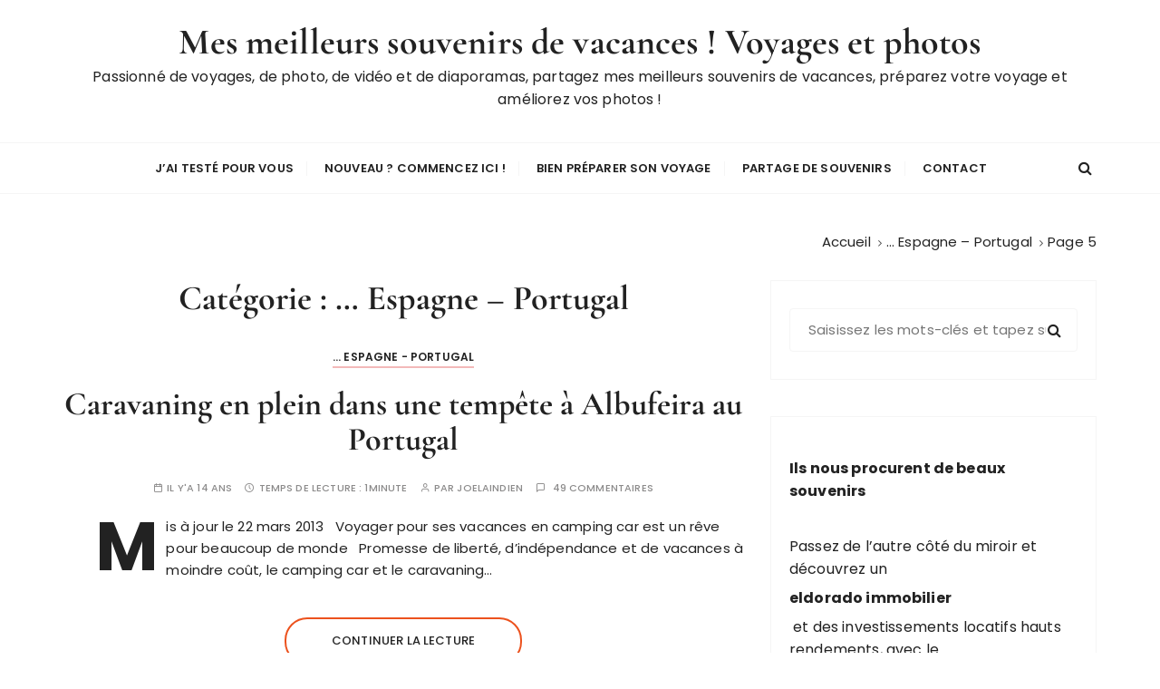

--- FILE ---
content_type: text/html; charset=UTF-8
request_url: https://www.souvenirs-de-vacances.com/category/espagne-portugal/page/5/
body_size: 32467
content:
<!doctype html>
<html lang="fr-FR">
<head><meta charset="UTF-8"><script>if(navigator.userAgent.match(/MSIE|Internet Explorer/i)||navigator.userAgent.match(/Trident\/7\..*?rv:11/i)){var href=document.location.href;if(!href.match(/[?&]nowprocket/)){if(href.indexOf("?")==-1){if(href.indexOf("#")==-1){document.location.href=href+"?nowprocket=1"}else{document.location.href=href.replace("#","?nowprocket=1#")}}else{if(href.indexOf("#")==-1){document.location.href=href+"&nowprocket=1"}else{document.location.href=href.replace("#","&nowprocket=1#")}}}}</script><script>(()=>{class RocketLazyLoadScripts{constructor(){this.v="2.0.4",this.userEvents=["keydown","keyup","mousedown","mouseup","mousemove","mouseover","mouseout","touchmove","touchstart","touchend","touchcancel","wheel","click","dblclick","input"],this.attributeEvents=["onblur","onclick","oncontextmenu","ondblclick","onfocus","onmousedown","onmouseenter","onmouseleave","onmousemove","onmouseout","onmouseover","onmouseup","onmousewheel","onscroll","onsubmit"]}async t(){this.i(),this.o(),/iP(ad|hone)/.test(navigator.userAgent)&&this.h(),this.u(),this.l(this),this.m(),this.k(this),this.p(this),this._(),await Promise.all([this.R(),this.L()]),this.lastBreath=Date.now(),this.S(this),this.P(),this.D(),this.O(),this.M(),await this.C(this.delayedScripts.normal),await this.C(this.delayedScripts.defer),await this.C(this.delayedScripts.async),await this.T(),await this.F(),await this.j(),await this.A(),window.dispatchEvent(new Event("rocket-allScriptsLoaded")),this.everythingLoaded=!0,this.lastTouchEnd&&await new Promise(t=>setTimeout(t,500-Date.now()+this.lastTouchEnd)),this.I(),this.H(),this.U(),this.W()}i(){this.CSPIssue=sessionStorage.getItem("rocketCSPIssue"),document.addEventListener("securitypolicyviolation",t=>{this.CSPIssue||"script-src-elem"!==t.violatedDirective||"data"!==t.blockedURI||(this.CSPIssue=!0,sessionStorage.setItem("rocketCSPIssue",!0))},{isRocket:!0})}o(){window.addEventListener("pageshow",t=>{this.persisted=t.persisted,this.realWindowLoadedFired=!0},{isRocket:!0}),window.addEventListener("pagehide",()=>{this.onFirstUserAction=null},{isRocket:!0})}h(){let t;function e(e){t=e}window.addEventListener("touchstart",e,{isRocket:!0}),window.addEventListener("touchend",function i(o){o.changedTouches[0]&&t.changedTouches[0]&&Math.abs(o.changedTouches[0].pageX-t.changedTouches[0].pageX)<10&&Math.abs(o.changedTouches[0].pageY-t.changedTouches[0].pageY)<10&&o.timeStamp-t.timeStamp<200&&(window.removeEventListener("touchstart",e,{isRocket:!0}),window.removeEventListener("touchend",i,{isRocket:!0}),"INPUT"===o.target.tagName&&"text"===o.target.type||(o.target.dispatchEvent(new TouchEvent("touchend",{target:o.target,bubbles:!0})),o.target.dispatchEvent(new MouseEvent("mouseover",{target:o.target,bubbles:!0})),o.target.dispatchEvent(new PointerEvent("click",{target:o.target,bubbles:!0,cancelable:!0,detail:1,clientX:o.changedTouches[0].clientX,clientY:o.changedTouches[0].clientY})),event.preventDefault()))},{isRocket:!0})}q(t){this.userActionTriggered||("mousemove"!==t.type||this.firstMousemoveIgnored?"keyup"===t.type||"mouseover"===t.type||"mouseout"===t.type||(this.userActionTriggered=!0,this.onFirstUserAction&&this.onFirstUserAction()):this.firstMousemoveIgnored=!0),"click"===t.type&&t.preventDefault(),t.stopPropagation(),t.stopImmediatePropagation(),"touchstart"===this.lastEvent&&"touchend"===t.type&&(this.lastTouchEnd=Date.now()),"click"===t.type&&(this.lastTouchEnd=0),this.lastEvent=t.type,t.composedPath&&t.composedPath()[0].getRootNode()instanceof ShadowRoot&&(t.rocketTarget=t.composedPath()[0]),this.savedUserEvents.push(t)}u(){this.savedUserEvents=[],this.userEventHandler=this.q.bind(this),this.userEvents.forEach(t=>window.addEventListener(t,this.userEventHandler,{passive:!1,isRocket:!0})),document.addEventListener("visibilitychange",this.userEventHandler,{isRocket:!0})}U(){this.userEvents.forEach(t=>window.removeEventListener(t,this.userEventHandler,{passive:!1,isRocket:!0})),document.removeEventListener("visibilitychange",this.userEventHandler,{isRocket:!0}),this.savedUserEvents.forEach(t=>{(t.rocketTarget||t.target).dispatchEvent(new window[t.constructor.name](t.type,t))})}m(){const t="return false",e=Array.from(this.attributeEvents,t=>"data-rocket-"+t),i="["+this.attributeEvents.join("],[")+"]",o="[data-rocket-"+this.attributeEvents.join("],[data-rocket-")+"]",s=(e,i,o)=>{o&&o!==t&&(e.setAttribute("data-rocket-"+i,o),e["rocket"+i]=new Function("event",o),e.setAttribute(i,t))};new MutationObserver(t=>{for(const n of t)"attributes"===n.type&&(n.attributeName.startsWith("data-rocket-")||this.everythingLoaded?n.attributeName.startsWith("data-rocket-")&&this.everythingLoaded&&this.N(n.target,n.attributeName.substring(12)):s(n.target,n.attributeName,n.target.getAttribute(n.attributeName))),"childList"===n.type&&n.addedNodes.forEach(t=>{if(t.nodeType===Node.ELEMENT_NODE)if(this.everythingLoaded)for(const i of[t,...t.querySelectorAll(o)])for(const t of i.getAttributeNames())e.includes(t)&&this.N(i,t.substring(12));else for(const e of[t,...t.querySelectorAll(i)])for(const t of e.getAttributeNames())this.attributeEvents.includes(t)&&s(e,t,e.getAttribute(t))})}).observe(document,{subtree:!0,childList:!0,attributeFilter:[...this.attributeEvents,...e]})}I(){this.attributeEvents.forEach(t=>{document.querySelectorAll("[data-rocket-"+t+"]").forEach(e=>{this.N(e,t)})})}N(t,e){const i=t.getAttribute("data-rocket-"+e);i&&(t.setAttribute(e,i),t.removeAttribute("data-rocket-"+e))}k(t){Object.defineProperty(HTMLElement.prototype,"onclick",{get(){return this.rocketonclick||null},set(e){this.rocketonclick=e,this.setAttribute(t.everythingLoaded?"onclick":"data-rocket-onclick","this.rocketonclick(event)")}})}S(t){function e(e,i){let o=e[i];e[i]=null,Object.defineProperty(e,i,{get:()=>o,set(s){t.everythingLoaded?o=s:e["rocket"+i]=o=s}})}e(document,"onreadystatechange"),e(window,"onload"),e(window,"onpageshow");try{Object.defineProperty(document,"readyState",{get:()=>t.rocketReadyState,set(e){t.rocketReadyState=e},configurable:!0}),document.readyState="loading"}catch(t){console.log("WPRocket DJE readyState conflict, bypassing")}}l(t){this.originalAddEventListener=EventTarget.prototype.addEventListener,this.originalRemoveEventListener=EventTarget.prototype.removeEventListener,this.savedEventListeners=[],EventTarget.prototype.addEventListener=function(e,i,o){o&&o.isRocket||!t.B(e,this)&&!t.userEvents.includes(e)||t.B(e,this)&&!t.userActionTriggered||e.startsWith("rocket-")||t.everythingLoaded?t.originalAddEventListener.call(this,e,i,o):(t.savedEventListeners.push({target:this,remove:!1,type:e,func:i,options:o}),"mouseenter"!==e&&"mouseleave"!==e||t.originalAddEventListener.call(this,e,t.savedUserEvents.push,o))},EventTarget.prototype.removeEventListener=function(e,i,o){o&&o.isRocket||!t.B(e,this)&&!t.userEvents.includes(e)||t.B(e,this)&&!t.userActionTriggered||e.startsWith("rocket-")||t.everythingLoaded?t.originalRemoveEventListener.call(this,e,i,o):t.savedEventListeners.push({target:this,remove:!0,type:e,func:i,options:o})}}J(t,e){this.savedEventListeners=this.savedEventListeners.filter(i=>{let o=i.type,s=i.target||window;return e!==o||t!==s||(this.B(o,s)&&(i.type="rocket-"+o),this.$(i),!1)})}H(){EventTarget.prototype.addEventListener=this.originalAddEventListener,EventTarget.prototype.removeEventListener=this.originalRemoveEventListener,this.savedEventListeners.forEach(t=>this.$(t))}$(t){t.remove?this.originalRemoveEventListener.call(t.target,t.type,t.func,t.options):this.originalAddEventListener.call(t.target,t.type,t.func,t.options)}p(t){let e;function i(e){return t.everythingLoaded?e:e.split(" ").map(t=>"load"===t||t.startsWith("load.")?"rocket-jquery-load":t).join(" ")}function o(o){function s(e){const s=o.fn[e];o.fn[e]=o.fn.init.prototype[e]=function(){return this[0]===window&&t.userActionTriggered&&("string"==typeof arguments[0]||arguments[0]instanceof String?arguments[0]=i(arguments[0]):"object"==typeof arguments[0]&&Object.keys(arguments[0]).forEach(t=>{const e=arguments[0][t];delete arguments[0][t],arguments[0][i(t)]=e})),s.apply(this,arguments),this}}if(o&&o.fn&&!t.allJQueries.includes(o)){const e={DOMContentLoaded:[],"rocket-DOMContentLoaded":[]};for(const t in e)document.addEventListener(t,()=>{e[t].forEach(t=>t())},{isRocket:!0});o.fn.ready=o.fn.init.prototype.ready=function(i){function s(){parseInt(o.fn.jquery)>2?setTimeout(()=>i.bind(document)(o)):i.bind(document)(o)}return"function"==typeof i&&(t.realDomReadyFired?!t.userActionTriggered||t.fauxDomReadyFired?s():e["rocket-DOMContentLoaded"].push(s):e.DOMContentLoaded.push(s)),o([])},s("on"),s("one"),s("off"),t.allJQueries.push(o)}e=o}t.allJQueries=[],o(window.jQuery),Object.defineProperty(window,"jQuery",{get:()=>e,set(t){o(t)}})}P(){const t=new Map;document.write=document.writeln=function(e){const i=document.currentScript,o=document.createRange(),s=i.parentElement;let n=t.get(i);void 0===n&&(n=i.nextSibling,t.set(i,n));const c=document.createDocumentFragment();o.setStart(c,0),c.appendChild(o.createContextualFragment(e)),s.insertBefore(c,n)}}async R(){return new Promise(t=>{this.userActionTriggered?t():this.onFirstUserAction=t})}async L(){return new Promise(t=>{document.addEventListener("DOMContentLoaded",()=>{this.realDomReadyFired=!0,t()},{isRocket:!0})})}async j(){return this.realWindowLoadedFired?Promise.resolve():new Promise(t=>{window.addEventListener("load",t,{isRocket:!0})})}M(){this.pendingScripts=[];this.scriptsMutationObserver=new MutationObserver(t=>{for(const e of t)e.addedNodes.forEach(t=>{"SCRIPT"!==t.tagName||t.noModule||t.isWPRocket||this.pendingScripts.push({script:t,promise:new Promise(e=>{const i=()=>{const i=this.pendingScripts.findIndex(e=>e.script===t);i>=0&&this.pendingScripts.splice(i,1),e()};t.addEventListener("load",i,{isRocket:!0}),t.addEventListener("error",i,{isRocket:!0}),setTimeout(i,1e3)})})})}),this.scriptsMutationObserver.observe(document,{childList:!0,subtree:!0})}async F(){await this.X(),this.pendingScripts.length?(await this.pendingScripts[0].promise,await this.F()):this.scriptsMutationObserver.disconnect()}D(){this.delayedScripts={normal:[],async:[],defer:[]},document.querySelectorAll("script[type$=rocketlazyloadscript]").forEach(t=>{t.hasAttribute("data-rocket-src")?t.hasAttribute("async")&&!1!==t.async?this.delayedScripts.async.push(t):t.hasAttribute("defer")&&!1!==t.defer||"module"===t.getAttribute("data-rocket-type")?this.delayedScripts.defer.push(t):this.delayedScripts.normal.push(t):this.delayedScripts.normal.push(t)})}async _(){await this.L();let t=[];document.querySelectorAll("script[type$=rocketlazyloadscript][data-rocket-src]").forEach(e=>{let i=e.getAttribute("data-rocket-src");if(i&&!i.startsWith("data:")){i.startsWith("//")&&(i=location.protocol+i);try{const o=new URL(i).origin;o!==location.origin&&t.push({src:o,crossOrigin:e.crossOrigin||"module"===e.getAttribute("data-rocket-type")})}catch(t){}}}),t=[...new Map(t.map(t=>[JSON.stringify(t),t])).values()],this.Y(t,"preconnect")}async G(t){if(await this.K(),!0!==t.noModule||!("noModule"in HTMLScriptElement.prototype))return new Promise(e=>{let i;function o(){(i||t).setAttribute("data-rocket-status","executed"),e()}try{if(navigator.userAgent.includes("Firefox/")||""===navigator.vendor||this.CSPIssue)i=document.createElement("script"),[...t.attributes].forEach(t=>{let e=t.nodeName;"type"!==e&&("data-rocket-type"===e&&(e="type"),"data-rocket-src"===e&&(e="src"),i.setAttribute(e,t.nodeValue))}),t.text&&(i.text=t.text),t.nonce&&(i.nonce=t.nonce),i.hasAttribute("src")?(i.addEventListener("load",o,{isRocket:!0}),i.addEventListener("error",()=>{i.setAttribute("data-rocket-status","failed-network"),e()},{isRocket:!0}),setTimeout(()=>{i.isConnected||e()},1)):(i.text=t.text,o()),i.isWPRocket=!0,t.parentNode.replaceChild(i,t);else{const i=t.getAttribute("data-rocket-type"),s=t.getAttribute("data-rocket-src");i?(t.type=i,t.removeAttribute("data-rocket-type")):t.removeAttribute("type"),t.addEventListener("load",o,{isRocket:!0}),t.addEventListener("error",i=>{this.CSPIssue&&i.target.src.startsWith("data:")?(console.log("WPRocket: CSP fallback activated"),t.removeAttribute("src"),this.G(t).then(e)):(t.setAttribute("data-rocket-status","failed-network"),e())},{isRocket:!0}),s?(t.fetchPriority="high",t.removeAttribute("data-rocket-src"),t.src=s):t.src="data:text/javascript;base64,"+window.btoa(unescape(encodeURIComponent(t.text)))}}catch(i){t.setAttribute("data-rocket-status","failed-transform"),e()}});t.setAttribute("data-rocket-status","skipped")}async C(t){const e=t.shift();return e?(e.isConnected&&await this.G(e),this.C(t)):Promise.resolve()}O(){this.Y([...this.delayedScripts.normal,...this.delayedScripts.defer,...this.delayedScripts.async],"preload")}Y(t,e){this.trash=this.trash||[];let i=!0;var o=document.createDocumentFragment();t.forEach(t=>{const s=t.getAttribute&&t.getAttribute("data-rocket-src")||t.src;if(s&&!s.startsWith("data:")){const n=document.createElement("link");n.href=s,n.rel=e,"preconnect"!==e&&(n.as="script",n.fetchPriority=i?"high":"low"),t.getAttribute&&"module"===t.getAttribute("data-rocket-type")&&(n.crossOrigin=!0),t.crossOrigin&&(n.crossOrigin=t.crossOrigin),t.integrity&&(n.integrity=t.integrity),t.nonce&&(n.nonce=t.nonce),o.appendChild(n),this.trash.push(n),i=!1}}),document.head.appendChild(o)}W(){this.trash.forEach(t=>t.remove())}async T(){try{document.readyState="interactive"}catch(t){}this.fauxDomReadyFired=!0;try{await this.K(),this.J(document,"readystatechange"),document.dispatchEvent(new Event("rocket-readystatechange")),await this.K(),document.rocketonreadystatechange&&document.rocketonreadystatechange(),await this.K(),this.J(document,"DOMContentLoaded"),document.dispatchEvent(new Event("rocket-DOMContentLoaded")),await this.K(),this.J(window,"DOMContentLoaded"),window.dispatchEvent(new Event("rocket-DOMContentLoaded"))}catch(t){console.error(t)}}async A(){try{document.readyState="complete"}catch(t){}try{await this.K(),this.J(document,"readystatechange"),document.dispatchEvent(new Event("rocket-readystatechange")),await this.K(),document.rocketonreadystatechange&&document.rocketonreadystatechange(),await this.K(),this.J(window,"load"),window.dispatchEvent(new Event("rocket-load")),await this.K(),window.rocketonload&&window.rocketonload(),await this.K(),this.allJQueries.forEach(t=>t(window).trigger("rocket-jquery-load")),await this.K(),this.J(window,"pageshow");const t=new Event("rocket-pageshow");t.persisted=this.persisted,window.dispatchEvent(t),await this.K(),window.rocketonpageshow&&window.rocketonpageshow({persisted:this.persisted})}catch(t){console.error(t)}}async K(){Date.now()-this.lastBreath>45&&(await this.X(),this.lastBreath=Date.now())}async X(){return document.hidden?new Promise(t=>setTimeout(t)):new Promise(t=>requestAnimationFrame(t))}B(t,e){return e===document&&"readystatechange"===t||(e===document&&"DOMContentLoaded"===t||(e===window&&"DOMContentLoaded"===t||(e===window&&"load"===t||e===window&&"pageshow"===t)))}static run(){(new RocketLazyLoadScripts).t()}}RocketLazyLoadScripts.run()})();</script>
	
	<meta name="viewport" content="width=device-width, initial-scale=1">
	<link rel="profile" href="https://gmpg.org/xfn/11">

	<meta name='robots' content='noindex, follow' />
	<style></style>
	
	<!-- This site is optimized with the Yoast SEO plugin v26.3 - https://yoast.com/wordpress/plugins/seo/ -->
	<title>... Espagne - Portugal Archives - Page 5 sur 5 - Mes meilleurs souvenirs de vacances ! Voyages et photos</title>
<link data-rocket-preload as="style" href="https://fonts.googleapis.com/css?family=Cormorant%20Garamond%3A400%2C400i%2C500%2C500i%2C600%2C600i%2C700%2C700i%26amp%3Bdisplay%3Dswap%7CPoppins%3A400%2C400i%2C500%2C600%2C700%2C700i&#038;subset=latin%2Clatin-ext&#038;display=swap" rel="preload">
<link href="https://fonts.googleapis.com/css?family=Cormorant%20Garamond%3A400%2C400i%2C500%2C500i%2C600%2C600i%2C700%2C700i%26amp%3Bdisplay%3Dswap%7CPoppins%3A400%2C400i%2C500%2C600%2C700%2C700i&#038;subset=latin%2Clatin-ext&#038;display=swap" media="print" onload="this.media=&#039;all&#039;" rel="stylesheet">
<noscript><link rel="stylesheet" href="https://fonts.googleapis.com/css?family=Cormorant%20Garamond%3A400%2C400i%2C500%2C500i%2C600%2C600i%2C700%2C700i%26amp%3Bdisplay%3Dswap%7CPoppins%3A400%2C400i%2C500%2C600%2C700%2C700i&#038;subset=latin%2Clatin-ext&#038;display=swap"></noscript>
<link crossorigin data-rocket-preload as="font" href="https://fonts.gstatic.com/s/cormorantgaramond/v20/co3bmX5slCNuHLi8bLeY9MK7whWMhyjYqXtK.woff2" rel="preload">
<link crossorigin data-rocket-preload as="font" href="https://fonts.gstatic.com/s/poppins/v23/pxiEyp8kv8JHgFVrJJfecg.woff2" rel="preload">
<link crossorigin data-rocket-preload as="font" href="https://fonts.gstatic.com/s/poppins/v23/pxiByp8kv8JHgFVrLGT9Z1xlFQ.woff2" rel="preload">
<link crossorigin data-rocket-preload as="font" href="https://fonts.gstatic.com/s/poppins/v23/pxiByp8kv8JHgFVrLEj6Z1xlFQ.woff2" rel="preload">
<link crossorigin data-rocket-preload as="font" href="https://fonts.gstatic.com/s/poppins/v23/pxiByp8kv8JHgFVrLCz7Z1xlFQ.woff2" rel="preload">
<link crossorigin data-rocket-preload as="font" href="https://www.souvenirs-de-vacances.com/wp-content/themes/gucherry-blog/everestthemes/assets/dist/fonts/fontawesome/fontawesome-webfont.woff2?v=4.7.0" rel="preload">
<link crossorigin data-rocket-preload as="font" href="https://www.souvenirs-de-vacances.com/wp-content/themes/gucherry-blog/everestthemes/assets/dist/fonts/feather/feather.woff?t=1525787366991" rel="preload">
<style id="wpr-usedcss">img:is([sizes=auto i],[sizes^="auto," i]){contain-intrinsic-size:3000px 1500px}img.emoji{display:inline!important;border:none!important;box-shadow:none!important;height:1em!important;width:1em!important;margin:0 .07em!important;vertical-align:-.1em!important;background:0 0!important;padding:0!important}:where(.wp-block-button__link){border-radius:9999px;box-shadow:none;padding:calc(.667em + 2px) calc(1.333em + 2px);text-decoration:none}:root :where(.wp-block-button .wp-block-button__link.is-style-outline),:root :where(.wp-block-button.is-style-outline>.wp-block-button__link){border:2px solid;padding:.667em 1.333em}:root :where(.wp-block-button .wp-block-button__link.is-style-outline:not(.has-text-color)),:root :where(.wp-block-button.is-style-outline>.wp-block-button__link:not(.has-text-color)){color:currentColor}:root :where(.wp-block-button .wp-block-button__link.is-style-outline:not(.has-background)),:root :where(.wp-block-button.is-style-outline>.wp-block-button__link:not(.has-background)){background-color:initial;background-image:none}:where(.wp-block-calendar table:not(.has-background) th){background:#ddd}:where(.wp-block-columns){margin-bottom:1.75em}:where(.wp-block-columns.has-background){padding:1.25em 2.375em}:where(.wp-block-post-comments input[type=submit]){border:none}:where(.wp-block-cover-image:not(.has-text-color)),:where(.wp-block-cover:not(.has-text-color)){color:#fff}:where(.wp-block-cover-image.is-light:not(.has-text-color)),:where(.wp-block-cover.is-light:not(.has-text-color)){color:#000}:root :where(.wp-block-cover h1:not(.has-text-color)),:root :where(.wp-block-cover h2:not(.has-text-color)),:root :where(.wp-block-cover h3:not(.has-text-color)),:root :where(.wp-block-cover h4:not(.has-text-color)),:root :where(.wp-block-cover h5:not(.has-text-color)),:root :where(.wp-block-cover h6:not(.has-text-color)),:root :where(.wp-block-cover p:not(.has-text-color)){color:inherit}:where(.wp-block-file){margin-bottom:1.5em}:where(.wp-block-file__button){border-radius:2em;display:inline-block;padding:.5em 1em}:where(.wp-block-file__button):is(a):active,:where(.wp-block-file__button):is(a):focus,:where(.wp-block-file__button):is(a):hover,:where(.wp-block-file__button):is(a):visited{box-shadow:none;color:#fff;opacity:.85;text-decoration:none}:where(.wp-block-group.wp-block-group-is-layout-constrained){position:relative}:root :where(.wp-block-image.is-style-rounded img,.wp-block-image .is-style-rounded img){border-radius:9999px}:where(.wp-block-latest-comments:not([style*=line-height] .wp-block-latest-comments__comment)){line-height:1.1}:where(.wp-block-latest-comments:not([style*=line-height] .wp-block-latest-comments__comment-excerpt p)){line-height:1.8}:root :where(.wp-block-latest-posts.is-grid){padding:0}:root :where(.wp-block-latest-posts.wp-block-latest-posts__list){padding-left:0}ul{box-sizing:border-box}:root :where(.wp-block-list.has-background){padding:1.25em 2.375em}:where(.wp-block-navigation.has-background .wp-block-navigation-item a:not(.wp-element-button)),:where(.wp-block-navigation.has-background .wp-block-navigation-submenu a:not(.wp-element-button)){padding:.5em 1em}:where(.wp-block-navigation .wp-block-navigation__submenu-container .wp-block-navigation-item a:not(.wp-element-button)),:where(.wp-block-navigation .wp-block-navigation__submenu-container .wp-block-navigation-submenu a:not(.wp-element-button)),:where(.wp-block-navigation .wp-block-navigation__submenu-container .wp-block-navigation-submenu button.wp-block-navigation-item__content),:where(.wp-block-navigation .wp-block-navigation__submenu-container .wp-block-pages-list__item button.wp-block-navigation-item__content){padding:.5em 1em}:root :where(p.has-background){padding:1.25em 2.375em}:where(p.has-text-color:not(.has-link-color)) a{color:inherit}:where(.wp-block-post-comments-form) input:not([type=submit]),:where(.wp-block-post-comments-form) textarea{border:1px solid #949494;font-family:inherit;font-size:1em}:where(.wp-block-post-comments-form) input:where(:not([type=submit]):not([type=checkbox])),:where(.wp-block-post-comments-form) textarea{padding:calc(.667em + 2px)}:where(.wp-block-post-excerpt){box-sizing:border-box;margin-bottom:var(--wp--style--block-gap);margin-top:var(--wp--style--block-gap)}:where(.wp-block-preformatted.has-background){padding:1.25em 2.375em}:where(.wp-block-search__button){border:1px solid #ccc;padding:6px 10px}:where(.wp-block-search__input){font-family:inherit;font-size:inherit;font-style:inherit;font-weight:inherit;letter-spacing:inherit;line-height:inherit;text-transform:inherit}:where(.wp-block-search__button-inside .wp-block-search__inside-wrapper){border:1px solid #949494;box-sizing:border-box;padding:4px}:where(.wp-block-search__button-inside .wp-block-search__inside-wrapper) .wp-block-search__input{border:none;border-radius:0;padding:0 4px}:where(.wp-block-search__button-inside .wp-block-search__inside-wrapper) .wp-block-search__input:focus{outline:0}:where(.wp-block-search__button-inside .wp-block-search__inside-wrapper) :where(.wp-block-search__button){padding:4px 8px}:root :where(.wp-block-separator.is-style-dots){height:auto;line-height:1;text-align:center}:root :where(.wp-block-separator.is-style-dots):before{color:currentColor;content:"···";font-family:serif;font-size:1.5em;letter-spacing:2em;padding-left:2em}:root :where(.wp-block-site-logo.is-style-rounded){border-radius:9999px}:where(.wp-block-social-links:not(.is-style-logos-only)) .wp-social-link{background-color:#f0f0f0;color:#444}:where(.wp-block-social-links:not(.is-style-logos-only)) .wp-social-link-amazon{background-color:#f90;color:#fff}:where(.wp-block-social-links:not(.is-style-logos-only)) .wp-social-link-bandcamp{background-color:#1ea0c3;color:#fff}:where(.wp-block-social-links:not(.is-style-logos-only)) .wp-social-link-behance{background-color:#0757fe;color:#fff}:where(.wp-block-social-links:not(.is-style-logos-only)) .wp-social-link-bluesky{background-color:#0a7aff;color:#fff}:where(.wp-block-social-links:not(.is-style-logos-only)) .wp-social-link-codepen{background-color:#1e1f26;color:#fff}:where(.wp-block-social-links:not(.is-style-logos-only)) .wp-social-link-deviantart{background-color:#02e49b;color:#fff}:where(.wp-block-social-links:not(.is-style-logos-only)) .wp-social-link-discord{background-color:#5865f2;color:#fff}:where(.wp-block-social-links:not(.is-style-logos-only)) .wp-social-link-dribbble{background-color:#e94c89;color:#fff}:where(.wp-block-social-links:not(.is-style-logos-only)) .wp-social-link-dropbox{background-color:#4280ff;color:#fff}:where(.wp-block-social-links:not(.is-style-logos-only)) .wp-social-link-etsy{background-color:#f45800;color:#fff}:where(.wp-block-social-links:not(.is-style-logos-only)) .wp-social-link-facebook{background-color:#0866ff;color:#fff}:where(.wp-block-social-links:not(.is-style-logos-only)) .wp-social-link-fivehundredpx{background-color:#000;color:#fff}:where(.wp-block-social-links:not(.is-style-logos-only)) .wp-social-link-flickr{background-color:#0461dd;color:#fff}:where(.wp-block-social-links:not(.is-style-logos-only)) .wp-social-link-foursquare{background-color:#e65678;color:#fff}:where(.wp-block-social-links:not(.is-style-logos-only)) .wp-social-link-github{background-color:#24292d;color:#fff}:where(.wp-block-social-links:not(.is-style-logos-only)) .wp-social-link-goodreads{background-color:#eceadd;color:#382110}:where(.wp-block-social-links:not(.is-style-logos-only)) .wp-social-link-google{background-color:#ea4434;color:#fff}:where(.wp-block-social-links:not(.is-style-logos-only)) .wp-social-link-gravatar{background-color:#1d4fc4;color:#fff}:where(.wp-block-social-links:not(.is-style-logos-only)) .wp-social-link-instagram{background-color:#f00075;color:#fff}:where(.wp-block-social-links:not(.is-style-logos-only)) .wp-social-link-lastfm{background-color:#e21b24;color:#fff}:where(.wp-block-social-links:not(.is-style-logos-only)) .wp-social-link-linkedin{background-color:#0d66c2;color:#fff}:where(.wp-block-social-links:not(.is-style-logos-only)) .wp-social-link-mastodon{background-color:#3288d4;color:#fff}:where(.wp-block-social-links:not(.is-style-logos-only)) .wp-social-link-medium{background-color:#000;color:#fff}:where(.wp-block-social-links:not(.is-style-logos-only)) .wp-social-link-meetup{background-color:#f6405f;color:#fff}:where(.wp-block-social-links:not(.is-style-logos-only)) .wp-social-link-patreon{background-color:#000;color:#fff}:where(.wp-block-social-links:not(.is-style-logos-only)) .wp-social-link-pinterest{background-color:#e60122;color:#fff}:where(.wp-block-social-links:not(.is-style-logos-only)) .wp-social-link-pocket{background-color:#ef4155;color:#fff}:where(.wp-block-social-links:not(.is-style-logos-only)) .wp-social-link-reddit{background-color:#ff4500;color:#fff}:where(.wp-block-social-links:not(.is-style-logos-only)) .wp-social-link-skype{background-color:#0478d7;color:#fff}:where(.wp-block-social-links:not(.is-style-logos-only)) .wp-social-link-snapchat{background-color:#fefc00;color:#fff;stroke:#000}:where(.wp-block-social-links:not(.is-style-logos-only)) .wp-social-link-soundcloud{background-color:#ff5600;color:#fff}:where(.wp-block-social-links:not(.is-style-logos-only)) .wp-social-link-spotify{background-color:#1bd760;color:#fff}:where(.wp-block-social-links:not(.is-style-logos-only)) .wp-social-link-telegram{background-color:#2aabee;color:#fff}:where(.wp-block-social-links:not(.is-style-logos-only)) .wp-social-link-threads{background-color:#000;color:#fff}:where(.wp-block-social-links:not(.is-style-logos-only)) .wp-social-link-tiktok{background-color:#000;color:#fff}:where(.wp-block-social-links:not(.is-style-logos-only)) .wp-social-link-tumblr{background-color:#011835;color:#fff}:where(.wp-block-social-links:not(.is-style-logos-only)) .wp-social-link-twitch{background-color:#6440a4;color:#fff}:where(.wp-block-social-links:not(.is-style-logos-only)) .wp-social-link-twitter{background-color:#1da1f2;color:#fff}:where(.wp-block-social-links:not(.is-style-logos-only)) .wp-social-link-vimeo{background-color:#1eb7ea;color:#fff}:where(.wp-block-social-links:not(.is-style-logos-only)) .wp-social-link-vk{background-color:#4680c2;color:#fff}:where(.wp-block-social-links:not(.is-style-logos-only)) .wp-social-link-wordpress{background-color:#3499cd;color:#fff}:where(.wp-block-social-links:not(.is-style-logos-only)) .wp-social-link-whatsapp{background-color:#25d366;color:#fff}:where(.wp-block-social-links:not(.is-style-logos-only)) .wp-social-link-x{background-color:#000;color:#fff}:where(.wp-block-social-links:not(.is-style-logos-only)) .wp-social-link-yelp{background-color:#d32422;color:#fff}:where(.wp-block-social-links:not(.is-style-logos-only)) .wp-social-link-youtube{background-color:red;color:#fff}:where(.wp-block-social-links.is-style-logos-only) .wp-social-link{background:0 0}:where(.wp-block-social-links.is-style-logos-only) .wp-social-link svg{height:1.25em;width:1.25em}:where(.wp-block-social-links.is-style-logos-only) .wp-social-link-amazon{color:#f90}:where(.wp-block-social-links.is-style-logos-only) .wp-social-link-bandcamp{color:#1ea0c3}:where(.wp-block-social-links.is-style-logos-only) .wp-social-link-behance{color:#0757fe}:where(.wp-block-social-links.is-style-logos-only) .wp-social-link-bluesky{color:#0a7aff}:where(.wp-block-social-links.is-style-logos-only) .wp-social-link-codepen{color:#1e1f26}:where(.wp-block-social-links.is-style-logos-only) .wp-social-link-deviantart{color:#02e49b}:where(.wp-block-social-links.is-style-logos-only) .wp-social-link-discord{color:#5865f2}:where(.wp-block-social-links.is-style-logos-only) .wp-social-link-dribbble{color:#e94c89}:where(.wp-block-social-links.is-style-logos-only) .wp-social-link-dropbox{color:#4280ff}:where(.wp-block-social-links.is-style-logos-only) .wp-social-link-etsy{color:#f45800}:where(.wp-block-social-links.is-style-logos-only) .wp-social-link-facebook{color:#0866ff}:where(.wp-block-social-links.is-style-logos-only) .wp-social-link-fivehundredpx{color:#000}:where(.wp-block-social-links.is-style-logos-only) .wp-social-link-flickr{color:#0461dd}:where(.wp-block-social-links.is-style-logos-only) .wp-social-link-foursquare{color:#e65678}:where(.wp-block-social-links.is-style-logos-only) .wp-social-link-github{color:#24292d}:where(.wp-block-social-links.is-style-logos-only) .wp-social-link-goodreads{color:#382110}:where(.wp-block-social-links.is-style-logos-only) .wp-social-link-google{color:#ea4434}:where(.wp-block-social-links.is-style-logos-only) .wp-social-link-gravatar{color:#1d4fc4}:where(.wp-block-social-links.is-style-logos-only) .wp-social-link-instagram{color:#f00075}:where(.wp-block-social-links.is-style-logos-only) .wp-social-link-lastfm{color:#e21b24}:where(.wp-block-social-links.is-style-logos-only) .wp-social-link-linkedin{color:#0d66c2}:where(.wp-block-social-links.is-style-logos-only) .wp-social-link-mastodon{color:#3288d4}:where(.wp-block-social-links.is-style-logos-only) .wp-social-link-medium{color:#000}:where(.wp-block-social-links.is-style-logos-only) .wp-social-link-meetup{color:#f6405f}:where(.wp-block-social-links.is-style-logos-only) .wp-social-link-patreon{color:#000}:where(.wp-block-social-links.is-style-logos-only) .wp-social-link-pinterest{color:#e60122}:where(.wp-block-social-links.is-style-logos-only) .wp-social-link-pocket{color:#ef4155}:where(.wp-block-social-links.is-style-logos-only) .wp-social-link-reddit{color:#ff4500}:where(.wp-block-social-links.is-style-logos-only) .wp-social-link-skype{color:#0478d7}:where(.wp-block-social-links.is-style-logos-only) .wp-social-link-snapchat{color:#fff;stroke:#000}:where(.wp-block-social-links.is-style-logos-only) .wp-social-link-soundcloud{color:#ff5600}:where(.wp-block-social-links.is-style-logos-only) .wp-social-link-spotify{color:#1bd760}:where(.wp-block-social-links.is-style-logos-only) .wp-social-link-telegram{color:#2aabee}:where(.wp-block-social-links.is-style-logos-only) .wp-social-link-threads{color:#000}:where(.wp-block-social-links.is-style-logos-only) .wp-social-link-tiktok{color:#000}:where(.wp-block-social-links.is-style-logos-only) .wp-social-link-tumblr{color:#011835}:where(.wp-block-social-links.is-style-logos-only) .wp-social-link-twitch{color:#6440a4}:where(.wp-block-social-links.is-style-logos-only) .wp-social-link-twitter{color:#1da1f2}:where(.wp-block-social-links.is-style-logos-only) .wp-social-link-vimeo{color:#1eb7ea}:where(.wp-block-social-links.is-style-logos-only) .wp-social-link-vk{color:#4680c2}:where(.wp-block-social-links.is-style-logos-only) .wp-social-link-whatsapp{color:#25d366}:where(.wp-block-social-links.is-style-logos-only) .wp-social-link-wordpress{color:#3499cd}:where(.wp-block-social-links.is-style-logos-only) .wp-social-link-x{color:#000}:where(.wp-block-social-links.is-style-logos-only) .wp-social-link-yelp{color:#d32422}:where(.wp-block-social-links.is-style-logos-only) .wp-social-link-youtube{color:red}:root :where(.wp-block-social-links .wp-social-link a){padding:.25em}:root :where(.wp-block-social-links.is-style-logos-only .wp-social-link a){padding:0}:root :where(.wp-block-social-links.is-style-pill-shape .wp-social-link a){padding-left:.6666666667em;padding-right:.6666666667em}:root :where(.wp-block-tag-cloud.is-style-outline){display:flex;flex-wrap:wrap;gap:1ch}:root :where(.wp-block-tag-cloud.is-style-outline a){border:1px solid;font-size:unset!important;margin-right:0;padding:1ch 2ch;text-decoration:none!important}:root :where(.wp-block-table-of-contents){box-sizing:border-box}:where(.wp-block-term-description){box-sizing:border-box;margin-bottom:var(--wp--style--block-gap);margin-top:var(--wp--style--block-gap)}:where(pre.wp-block-verse){font-family:inherit}:root{--wp--preset--font-size--normal:16px;--wp--preset--font-size--huge:42px}.aligncenter{clear:both}.screen-reader-text{border:0;clip-path:inset(50%);height:1px;margin:-1px;overflow:hidden;padding:0;position:absolute;width:1px;word-wrap:normal!important}.screen-reader-text:focus{background-color:#ddd;clip-path:none;color:#444;display:block;font-size:1em;height:auto;left:5px;line-height:normal;padding:15px 23px 14px;text-decoration:none;top:5px;width:auto;z-index:100000}html :where(.has-border-color){border-style:solid}html :where([style*=border-top-color]){border-top-style:solid}html :where([style*=border-right-color]){border-right-style:solid}html :where([style*=border-bottom-color]){border-bottom-style:solid}html :where([style*=border-left-color]){border-left-style:solid}html :where([style*=border-width]){border-style:solid}html :where([style*=border-top-width]){border-top-style:solid}html :where([style*=border-right-width]){border-right-style:solid}html :where([style*=border-bottom-width]){border-bottom-style:solid}html :where([style*=border-left-width]){border-left-style:solid}html :where(img[class*=wp-image-]){height:auto;max-width:100%}:where(figure){margin:0 0 1em}html :where(.is-position-sticky){--wp-admin--admin-bar--position-offset:var(--wp-admin--admin-bar--height,0px)}@media screen and (max-width:600px){html :where(.is-position-sticky){--wp-admin--admin-bar--position-offset:0px}}:root :where(.wp-block-image figcaption){color:#555;font-size:13px;text-align:center}:where(.wp-block-group.has-background){padding:1.25em 2.375em}:root :where(.wp-block-template-part.has-background){margin-bottom:0;margin-top:0;padding:1.25em 2.375em}:root{--wp--preset--aspect-ratio--square:1;--wp--preset--aspect-ratio--4-3:4/3;--wp--preset--aspect-ratio--3-4:3/4;--wp--preset--aspect-ratio--3-2:3/2;--wp--preset--aspect-ratio--2-3:2/3;--wp--preset--aspect-ratio--16-9:16/9;--wp--preset--aspect-ratio--9-16:9/16;--wp--preset--color--black:#000000;--wp--preset--color--cyan-bluish-gray:#abb8c3;--wp--preset--color--white:#ffffff;--wp--preset--color--pale-pink:#f78da7;--wp--preset--color--vivid-red:#cf2e2e;--wp--preset--color--luminous-vivid-orange:#ff6900;--wp--preset--color--luminous-vivid-amber:#fcb900;--wp--preset--color--light-green-cyan:#7bdcb5;--wp--preset--color--vivid-green-cyan:#00d084;--wp--preset--color--pale-cyan-blue:#8ed1fc;--wp--preset--color--vivid-cyan-blue:#0693e3;--wp--preset--color--vivid-purple:#9b51e0;--wp--preset--gradient--vivid-cyan-blue-to-vivid-purple:linear-gradient(135deg,rgba(6, 147, 227, 1) 0%,rgb(155, 81, 224) 100%);--wp--preset--gradient--light-green-cyan-to-vivid-green-cyan:linear-gradient(135deg,rgb(122, 220, 180) 0%,rgb(0, 208, 130) 100%);--wp--preset--gradient--luminous-vivid-amber-to-luminous-vivid-orange:linear-gradient(135deg,rgba(252, 185, 0, 1) 0%,rgba(255, 105, 0, 1) 100%);--wp--preset--gradient--luminous-vivid-orange-to-vivid-red:linear-gradient(135deg,rgba(255, 105, 0, 1) 0%,rgb(207, 46, 46) 100%);--wp--preset--gradient--very-light-gray-to-cyan-bluish-gray:linear-gradient(135deg,rgb(238, 238, 238) 0%,rgb(169, 184, 195) 100%);--wp--preset--gradient--cool-to-warm-spectrum:linear-gradient(135deg,rgb(74, 234, 220) 0%,rgb(151, 120, 209) 20%,rgb(207, 42, 186) 40%,rgb(238, 44, 130) 60%,rgb(251, 105, 98) 80%,rgb(254, 248, 76) 100%);--wp--preset--gradient--blush-light-purple:linear-gradient(135deg,rgb(255, 206, 236) 0%,rgb(152, 150, 240) 100%);--wp--preset--gradient--blush-bordeaux:linear-gradient(135deg,rgb(254, 205, 165) 0%,rgb(254, 45, 45) 50%,rgb(107, 0, 62) 100%);--wp--preset--gradient--luminous-dusk:linear-gradient(135deg,rgb(255, 203, 112) 0%,rgb(199, 81, 192) 50%,rgb(65, 88, 208) 100%);--wp--preset--gradient--pale-ocean:linear-gradient(135deg,rgb(255, 245, 203) 0%,rgb(182, 227, 212) 50%,rgb(51, 167, 181) 100%);--wp--preset--gradient--electric-grass:linear-gradient(135deg,rgb(202, 248, 128) 0%,rgb(113, 206, 126) 100%);--wp--preset--gradient--midnight:linear-gradient(135deg,rgb(2, 3, 129) 0%,rgb(40, 116, 252) 100%);--wp--preset--font-size--small:13px;--wp--preset--font-size--medium:20px;--wp--preset--font-size--large:36px;--wp--preset--font-size--x-large:42px;--wp--preset--spacing--20:0.44rem;--wp--preset--spacing--30:0.67rem;--wp--preset--spacing--40:1rem;--wp--preset--spacing--50:1.5rem;--wp--preset--spacing--60:2.25rem;--wp--preset--spacing--70:3.38rem;--wp--preset--spacing--80:5.06rem;--wp--preset--shadow--natural:6px 6px 9px rgba(0, 0, 0, .2);--wp--preset--shadow--deep:12px 12px 50px rgba(0, 0, 0, .4);--wp--preset--shadow--sharp:6px 6px 0px rgba(0, 0, 0, .2);--wp--preset--shadow--outlined:6px 6px 0px -3px rgba(255, 255, 255, 1),6px 6px rgba(0, 0, 0, 1);--wp--preset--shadow--crisp:6px 6px 0px rgba(0, 0, 0, 1)}:where(.is-layout-flex){gap:.5em}:where(.is-layout-grid){gap:.5em}:where(.wp-block-post-template.is-layout-flex){gap:1.25em}:where(.wp-block-post-template.is-layout-grid){gap:1.25em}:where(.wp-block-columns.is-layout-flex){gap:2em}:where(.wp-block-columns.is-layout-grid){gap:2em}:root :where(.wp-block-pullquote){font-size:1.5em;line-height:1.6}@font-face{font-display:swap;font-family:'Cormorant Garamond';font-style:normal;font-weight:400;src:url(https://fonts.gstatic.com/s/cormorantgaramond/v20/co3bmX5slCNuHLi8bLeY9MK7whWMhyjYqXtK.woff2) format('woff2');unicode-range:U+0000-00FF,U+0131,U+0152-0153,U+02BB-02BC,U+02C6,U+02DA,U+02DC,U+0304,U+0308,U+0329,U+2000-206F,U+20AC,U+2122,U+2191,U+2193,U+2212,U+2215,U+FEFF,U+FFFD}@font-face{font-display:swap;font-family:'Cormorant Garamond';font-style:normal;font-weight:500;src:url(https://fonts.gstatic.com/s/cormorantgaramond/v20/co3bmX5slCNuHLi8bLeY9MK7whWMhyjYqXtK.woff2) format('woff2');unicode-range:U+0000-00FF,U+0131,U+0152-0153,U+02BB-02BC,U+02C6,U+02DA,U+02DC,U+0304,U+0308,U+0329,U+2000-206F,U+20AC,U+2122,U+2191,U+2193,U+2212,U+2215,U+FEFF,U+FFFD}@font-face{font-display:swap;font-family:'Cormorant Garamond';font-style:normal;font-weight:600;src:url(https://fonts.gstatic.com/s/cormorantgaramond/v20/co3bmX5slCNuHLi8bLeY9MK7whWMhyjYqXtK.woff2) format('woff2');unicode-range:U+0000-00FF,U+0131,U+0152-0153,U+02BB-02BC,U+02C6,U+02DA,U+02DC,U+0304,U+0308,U+0329,U+2000-206F,U+20AC,U+2122,U+2191,U+2193,U+2212,U+2215,U+FEFF,U+FFFD}@font-face{font-display:swap;font-family:'Cormorant Garamond';font-style:normal;font-weight:700;src:url(https://fonts.gstatic.com/s/cormorantgaramond/v20/co3bmX5slCNuHLi8bLeY9MK7whWMhyjYqXtK.woff2) format('woff2');unicode-range:U+0000-00FF,U+0131,U+0152-0153,U+02BB-02BC,U+02C6,U+02DA,U+02DC,U+0304,U+0308,U+0329,U+2000-206F,U+20AC,U+2122,U+2191,U+2193,U+2212,U+2215,U+FEFF,U+FFFD}@font-face{font-display:swap;font-family:Poppins;font-style:normal;font-weight:400;src:url(https://fonts.gstatic.com/s/poppins/v23/pxiEyp8kv8JHgFVrJJfecg.woff2) format('woff2');unicode-range:U+0000-00FF,U+0131,U+0152-0153,U+02BB-02BC,U+02C6,U+02DA,U+02DC,U+0304,U+0308,U+0329,U+2000-206F,U+20AC,U+2122,U+2191,U+2193,U+2212,U+2215,U+FEFF,U+FFFD}@font-face{font-display:swap;font-family:Poppins;font-style:normal;font-weight:500;src:url(https://fonts.gstatic.com/s/poppins/v23/pxiByp8kv8JHgFVrLGT9Z1xlFQ.woff2) format('woff2');unicode-range:U+0000-00FF,U+0131,U+0152-0153,U+02BB-02BC,U+02C6,U+02DA,U+02DC,U+0304,U+0308,U+0329,U+2000-206F,U+20AC,U+2122,U+2191,U+2193,U+2212,U+2215,U+FEFF,U+FFFD}@font-face{font-display:swap;font-family:Poppins;font-style:normal;font-weight:600;src:url(https://fonts.gstatic.com/s/poppins/v23/pxiByp8kv8JHgFVrLEj6Z1xlFQ.woff2) format('woff2');unicode-range:U+0000-00FF,U+0131,U+0152-0153,U+02BB-02BC,U+02C6,U+02DA,U+02DC,U+0304,U+0308,U+0329,U+2000-206F,U+20AC,U+2122,U+2191,U+2193,U+2212,U+2215,U+FEFF,U+FFFD}@font-face{font-display:swap;font-family:Poppins;font-style:normal;font-weight:700;src:url(https://fonts.gstatic.com/s/poppins/v23/pxiByp8kv8JHgFVrLCz7Z1xlFQ.woff2) format('woff2');unicode-range:U+0000-00FF,U+0131,U+0152-0153,U+02BB-02BC,U+02C6,U+02DA,U+02DC,U+0304,U+0308,U+0329,U+2000-206F,U+20AC,U+2122,U+2191,U+2193,U+2212,U+2215,U+FEFF,U+FFFD}*,::after,::before{-webkit-box-sizing:border-box;box-sizing:border-box}html{font-family:sans-serif;line-height:1.15;-webkit-text-size-adjust:100%;-ms-text-size-adjust:100%;-ms-overflow-style:scrollbar;-webkit-tap-highlight-color:transparent}@-ms-viewport{width:device-width}body{margin:0;font-family:-apple-system,BlinkMacSystemFont,"Segoe UI",Roboto,"Helvetica Neue",Arial,sans-serif,"Apple Color Emoji","Segoe UI Emoji","Segoe UI Symbol";font-size:1rem;font-weight:400;line-height:1.5;color:#212529;text-align:left;background-color:#fff}[tabindex="-1"]:focus{outline:0!important}h1,h2,h3{margin-top:0;margin-bottom:.5rem}p{margin-top:0;margin-bottom:1rem}address{margin-bottom:1rem;font-style:normal;line-height:inherit}dl,ul{margin-top:0;margin-bottom:1rem}ul ul{margin-bottom:0}strong{font-weight:bolder}a{color:#007bff;text-decoration:none;background-color:transparent;-webkit-text-decoration-skip:objects}a:hover{color:#0056b3;text-decoration:underline}a:not([href]):not([tabindex]){color:inherit;text-decoration:none}a:not([href]):not([tabindex]):focus,a:not([href]):not([tabindex]):hover{color:inherit;text-decoration:none}a:not([href]):not([tabindex]):focus{outline:0}code{font-family:monospace,monospace;font-size:1em}img{vertical-align:middle;border-style:none}svg:not(:root){overflow:hidden}table{border-collapse:collapse}label{display:inline-block;margin-bottom:.5rem}button{border-radius:0}button:focus{outline:dotted 1px;outline:-webkit-focus-ring-color auto 5px}button,input,optgroup,select,textarea{margin:0;font-family:inherit;font-size:inherit;line-height:inherit}button,input{overflow:visible}button,select{text-transform:none}[type=reset],[type=submit],button,html [type=button]{-webkit-appearance:button}[type=button]::-moz-focus-inner,[type=reset]::-moz-focus-inner,[type=submit]::-moz-focus-inner,button::-moz-focus-inner{padding:0;border-style:none}input[type=checkbox],input[type=radio]{-webkit-box-sizing:border-box;box-sizing:border-box;padding:0}textarea{overflow:auto;resize:vertical}fieldset{min-width:0;padding:0;margin:0;border:0}legend{display:block;width:100%;max-width:100%;padding:0;margin-bottom:.5rem;font-size:1.5rem;line-height:inherit;color:inherit;white-space:normal}progress{vertical-align:baseline}[type=number]::-webkit-inner-spin-button,[type=number]::-webkit-outer-spin-button{height:auto}[type=search]{outline-offset:-2px;-webkit-appearance:none}[type=search]::-webkit-search-cancel-button,[type=search]::-webkit-search-decoration{-webkit-appearance:none}::-webkit-file-upload-button{font:inherit;-webkit-appearance:button}template{display:none}[hidden]{display:none!important}html{-webkit-box-sizing:border-box;box-sizing:border-box;-ms-overflow-style:scrollbar}*,::after,::before{-webkit-box-sizing:inherit;box-sizing:inherit}.row{display:-webkit-box;display:-ms-flexbox;display:flex;-ms-flex-wrap:wrap;flex-wrap:wrap;margin-right:-15px;margin-left:-15px}.col-lg-4,.col-lg-8,.col-md-12{position:relative;width:100%;min-height:1px;padding-right:15px;padding-left:15px}@media (min-width:768px){.col-md-12{-webkit-box-flex:0;-ms-flex:0 0 100%;flex:0 0 100%;max-width:100%}}@media (min-width:992px){.col-lg-4{-webkit-box-flex:0;-ms-flex:0 0 33.333333%;flex:0 0 33.333333%;max-width:33.333333%}.col-lg-8{-webkit-box-flex:0;-ms-flex:0 0 66.666667%;flex:0 0 66.666667%;max-width:66.666667%}}.no-js .owl-carousel{display:block}.owl-height{-webkit-transition:height .5s ease-in-out;transition:height .5s ease-in-out}.animated{-webkit-animation-duration:1s;animation-duration:1s;-webkit-animation-fill-mode:both;animation-fill-mode:both}@-webkit-keyframes swing{20%{-webkit-transform:rotate3d(0,0,1,15deg);transform:rotate3d(0,0,1,15deg)}40%{-webkit-transform:rotate3d(0,0,1,-10deg);transform:rotate3d(0,0,1,-10deg)}60%{-webkit-transform:rotate3d(0,0,1,5deg);transform:rotate3d(0,0,1,5deg)}80%{-webkit-transform:rotate3d(0,0,1,-5deg);transform:rotate3d(0,0,1,-5deg)}to{-webkit-transform:rotate3d(0,0,1,0deg);transform:rotate3d(0,0,1,0deg)}}@keyframes swing{20%{-webkit-transform:rotate3d(0,0,1,15deg);transform:rotate3d(0,0,1,15deg)}40%{-webkit-transform:rotate3d(0,0,1,-10deg);transform:rotate3d(0,0,1,-10deg)}60%{-webkit-transform:rotate3d(0,0,1,5deg);transform:rotate3d(0,0,1,5deg)}80%{-webkit-transform:rotate3d(0,0,1,-5deg);transform:rotate3d(0,0,1,-5deg)}to{-webkit-transform:rotate3d(0,0,1,0deg);transform:rotate3d(0,0,1,0deg)}}.swing{-webkit-transform-origin:top center;transform-origin:top center;-webkit-animation-name:swing;animation-name:swing}@-webkit-keyframes flip{from{-webkit-transform:perspective(400px) rotate3d(0,1,0,-360deg);transform:perspective(400px) rotate3d(0,1,0,-360deg);-webkit-animation-timing-function:ease-out;animation-timing-function:ease-out}40%{-webkit-transform:perspective(400px) translate3d(0,0,150px) rotate3d(0,1,0,-190deg);transform:perspective(400px) translate3d(0,0,150px) rotate3d(0,1,0,-190deg);-webkit-animation-timing-function:ease-out;animation-timing-function:ease-out}50%{-webkit-transform:perspective(400px) translate3d(0,0,150px) rotate3d(0,1,0,-170deg);transform:perspective(400px) translate3d(0,0,150px) rotate3d(0,1,0,-170deg);-webkit-animation-timing-function:ease-in;animation-timing-function:ease-in}80%{-webkit-transform:perspective(400px) scale3d(.95,.95,.95);transform:perspective(400px) scale3d(.95,.95,.95);-webkit-animation-timing-function:ease-in;animation-timing-function:ease-in}to{-webkit-transform:perspective(400px);transform:perspective(400px);-webkit-animation-timing-function:ease-in;animation-timing-function:ease-in}}@keyframes flip{from{-webkit-transform:perspective(400px) rotate3d(0,1,0,-360deg);transform:perspective(400px) rotate3d(0,1,0,-360deg);-webkit-animation-timing-function:ease-out;animation-timing-function:ease-out}40%{-webkit-transform:perspective(400px) translate3d(0,0,150px) rotate3d(0,1,0,-190deg);transform:perspective(400px) translate3d(0,0,150px) rotate3d(0,1,0,-190deg);-webkit-animation-timing-function:ease-out;animation-timing-function:ease-out}50%{-webkit-transform:perspective(400px) translate3d(0,0,150px) rotate3d(0,1,0,-170deg);transform:perspective(400px) translate3d(0,0,150px) rotate3d(0,1,0,-170deg);-webkit-animation-timing-function:ease-in;animation-timing-function:ease-in}80%{-webkit-transform:perspective(400px) scale3d(.95,.95,.95);transform:perspective(400px) scale3d(.95,.95,.95);-webkit-animation-timing-function:ease-in;animation-timing-function:ease-in}to{-webkit-transform:perspective(400px);transform:perspective(400px);-webkit-animation-timing-function:ease-in;animation-timing-function:ease-in}}.animated.flip{-webkit-backface-visibility:visible;backface-visibility:visible;-webkit-animation-name:flip;animation-name:flip}.nice-select{position:relative;-webkit-tap-highlight-color:transparent;background-color:#fff;border:1px solid #f5f5f5;-webkit-box-sizing:border-box;box-sizing:border-box;clear:both;cursor:pointer;display:block;float:none;height:43px;line-height:43px;outline:0;padding-left:18px;padding-right:30px;text-align:left;-webkit-user-select:none;-moz-user-select:none;-ms-user-select:none;user-select:none;white-space:pre-wrap;width:auto;-webkit-transition:.5s;transition:all .5s ease}.nice-select:hover{border-color:#f5f5f5}.nice-select.open,.nice-select:active,.nice-select:focus{border-color:#f5f5f5}.nice-select:after{border-bottom:2px solid #999;border-right:2px solid #999;content:'';display:block;height:5px;margin-top:-4px;pointer-events:none;position:absolute;right:12px;top:50%;-webkit-transform-origin:66% 66%;transform-origin:66% 66%;-webkit-transform:rotate(45deg);transform:rotate(45deg);-webkit-transition:.15s ease-in-out;transition:all .15s ease-in-out;width:5px}.nice-select.open:after{-webkit-transform:rotate(-135deg);transform:rotate(-135deg)}.nice-select.open .list{opacity:1;pointer-events:auto;-webkit-transform:scale(1) translateY(0);transform:scale(1) translateY(0)}.nice-select.disabled{border-color:#ededed;color:#999;pointer-events:none}.nice-select.disabled:after{border-color:#ccc}.nice-select.right{float:right}.nice-select.right .list{left:auto;right:0}.nice-select .list{background-color:#fff;border-radius:0;-webkit-box-shadow:0 0 0 1px rgba(68,68,68,.11);box-shadow:0 0 0 1px rgba(68,68,68,.11);-webkit-box-sizing:border-box;box-sizing:border-box;width:100%;max-width:100%;margin-top:4px;opacity:0;overflow:hidden;padding:0;pointer-events:none;position:absolute;top:100%;left:0;-webkit-transform-origin:50% 0;transform-origin:50% 0;-webkit-transform:scale(.75) translateY(-21px);transform:scale(.75) translateY(-21px);-webkit-transition:.2s cubic-bezier(.5, 0, 0, 1.25),opacity .15s ease-out;transition:all .2s cubic-bezier(.5, 0, 0, 1.25),opacity .15s ease-out;z-index:99999;max-height:400px;overflow-y:visible}.nice-select .list:hover .option:not(:hover){background-color:transparent!important}.nice-select .option{cursor:pointer;font-weight:400;line-height:22px;list-style:none;outline:0;padding-left:18px;padding-right:29px;padding-top:10px;padding-bottom:10px;text-align:left;-webkit-transition:.5s;transition:all .5s ease}.widget .nice-select ul li:first-child{padding-top:10px}.widget .nice-select ul li:last-child{padding-bottom:10px}.nice-select .option.focus,.nice-select .option.selected.focus,.nice-select .option:hover{background-color:#f6f6f6}.nice-select .option.selected{font-weight:500}.nice-select .option.disabled{background-color:transparent;color:#999;cursor:default}.no-csspointerevents .nice-select .list{display:none}.no-csspointerevents .nice-select.open .list{display:block}@font-face{font-display:swap;font-family:FontAwesome;src:url("https://www.souvenirs-de-vacances.com/wp-content/themes/gucherry-blog/everestthemes/assets/dist/fonts/fontawesome/fontawesome-webfont.eot?v=4.7.0");src:url("https://www.souvenirs-de-vacances.com/wp-content/themes/gucherry-blog/everestthemes/assets/dist/fonts/fontawesome/fontawesome-webfont.eot?#iefix&v=4.7.0") format("embedded-opentype"),url("https://www.souvenirs-de-vacances.com/wp-content/themes/gucherry-blog/everestthemes/assets/dist/fonts/fontawesome/fontawesome-webfont.woff2?v=4.7.0") format("woff2"),url("https://www.souvenirs-de-vacances.com/wp-content/themes/gucherry-blog/everestthemes/assets/dist/fonts/fontawesome/fontawesome-webfont.woff?v=4.7.0") format("woff"),url("https://www.souvenirs-de-vacances.com/wp-content/themes/gucherry-blog/everestthemes/assets/dist/fonts/fontawesome/fontawesome-webfont.ttf?v=4.7.0") format("truetype"),url("https://www.souvenirs-de-vacances.com/wp-content/themes/gucherry-blog/everestthemes/assets/dist/fonts/fontawesome/fontawesome-webfont.svg?v=4.7.0#fontawesomeregular") format("svg");font-weight:400;font-style:normal}.fa{display:inline-block;font:14px/1 FontAwesome;font-size:inherit;text-rendering:auto;-webkit-font-smoothing:antialiased;-moz-osx-font-smoothing:grayscale}.fa-spin{-webkit-animation:2s linear infinite fa-spin;animation:2s linear infinite fa-spin}@-webkit-keyframes fa-spin{0%{-webkit-transform:rotate(0);transform:rotate(0)}100%{-webkit-transform:rotate(359deg);transform:rotate(359deg)}}@keyframes fa-spin{0%{-webkit-transform:rotate(0);transform:rotate(0)}100%{-webkit-transform:rotate(359deg);transform:rotate(359deg)}}.fa-search:before{content:"\f002"}.fa-refresh:before{content:"\f021"}.fa-caret-down:before{content:"\f0d7"}.fa-caret-up:before{content:"\f0d8"}@font-face{font-display:swap;font-family:feather;src:url("https://www.souvenirs-de-vacances.com/wp-content/themes/gucherry-blog/everestthemes/assets/dist/fonts/feather/feather.eot?t=1525787366991");src:url("https://www.souvenirs-de-vacances.com/wp-content/themes/gucherry-blog/everestthemes/assets/dist/fonts/feather/feather.eot?t=1525787366991#iefix") format("embedded-opentype"),url("https://www.souvenirs-de-vacances.com/wp-content/themes/gucherry-blog/everestthemes/assets/dist/fonts/feather/feather.woff?t=1525787366991") format("woff"),url("https://www.souvenirs-de-vacances.com/wp-content/themes/gucherry-blog/everestthemes/assets/dist/fonts/feather/feather.ttf?t=1525787366991") format("truetype")}a,address,body,code,div,dl,dt,em,fieldset,form,h1,h2,h3,html,iframe,label,legend,li,object,p,span,strong,table,tbody,tr,tt,ul{border:0;font-family:inherit;font-size:100%;font-style:inherit;font-weight:inherit;margin:0;outline:0;padding:0;vertical-align:baseline}html{font-size:62.5%;overflow-y:scroll;-webkit-text-size-adjust:100%;-ms-text-size-adjust:100%}*,:after,:before{-webkit-box-sizing:border-box;box-sizing:border-box}body{background:#fff}article,aside,footer,header,main,nav,section{display:block}ul{list-style:none;padding:0;margin:0}table{border-collapse:separate;border-spacing:0}a:focus{outline:0}a:active,a:hover{outline:0}a img{border:0}button,input,select,textarea{font-size:100%;margin:0;vertical-align:middle}button,input[type=button],input[type=reset],input[type=submit]{position:relative;cursor:pointer;line-height:1;border:none;padding:14px 25px;display:inline-block;text-shadow:none;-webkit-transition:.5s;transition:all .5s ease}button,input[type=button]:hover,input[type=reset]:hover,input[type=submit]:hover{border:none}input[type=checkbox],input[type=radio]{padding:0}button::-moz-focus-inner,input::-moz-focus-inner{border:0;padding:0}input[type=email],input[type=password],input[type=search],input[type=text],input[type=url]{height:48px;width:100%;padding-left:20px;-webkit-appearance:none}input[type=email]:focus,input[type=password]:focus,input[type=search]:focus,input[type=text]:focus,input[type=url]:focus,textarea:focus{outline:0}input[type=email],input[type=password],input[type=search],input[type=text],input[type=url]{padding-left:20px}textarea{overflow:auto;padding:30px;vertical-align:top;height:120px;max-width:100%;width:100%}.gc-button-primary{display:inline-block;position:relative;z-index:5;padding:14px 40px;background:0 0;overflow:hidden;border-radius:25px;-webkit-border-radius:25px;-moz-border-radius:25px;-ms-border-radius:25px}.gc-button-primary.medium{padding:14px 50px}a{text-decoration:none;-webkit-transition:.5s;transition:all .5s ease}a:active,a:hover{text-decoration:none}.aligncenter{clear:both;display:block;margin:0 auto}ul{margin:0;padding-left:30px}ul{list-style:disc}li>ul{margin:0}dt{font-weight:700}img{height:auto;max-width:100%;vertical-align:middle}table{margin:0 0 15px;width:100%;border-collapse:collapse}iframe{position:relative;display:block}.screen-reader-text{border:0;clip:rect(1px,1px,1px,1px);-webkit-clip-path:inset(50%);clip-path:inset(50%);height:1px;margin:-1px;overflow:hidden;padding:0;position:absolute!important;width:1px;word-wrap:normal!important}.screen-reader-text:active,.screen-reader-text:focus,.screen-reader-text:hover{background-color:#f1f1f1;border-radius:3px;-webkit-box-shadow:0 0 2px 2px rgba(0,0,0,.6);box-shadow:0 0 2px 2px rgba(0,0,0,.6);clip:auto!important;-webkit-clip-path:none;clip-path:none;color:#21759b;display:block;font-size:14px;font-size:.875rem;font-weight:600;height:auto;left:5px;line-height:normal;padding:15px 23px 14px;text-decoration:none;top:5px;width:auto;z-index:100000}.gc-container:after,.gc-container:before,.has-dropcap:after,.has-dropcap:before{content:'';display:table}.gc-container:after,.has-dropcap:after{clear:both}body,button,input,select,textarea{color:#222;font-family:Poppins,sans-serif;font-size:16px;line-height:1.6;font-weight:400;letter-spacing:.15px}body{-webkit-font-smoothing:antialiased;-moz-osx-font-smoothing:grayscale;-webkit-tap-highlight-color:transparent;word-break:break-word;-webkit-transition:.5s;transition:all .5s ease}h1,h2,h3{clear:both;line-height:1.1;font-family:"Cormorant Garamond",serif;font-weight:700;padding:0;margin:0;letter-spacing:0}h1{font-size:46px}h2{font-size:38px}h3{font-size:34px}p{margin-bottom:15px}strong{font-weight:700}em,i{font-style:italic}address{margin:0 0 15px}code,tt{font-family:Monaco,Consolas,"Andale Mono","DejaVu Sans Mono",monospace}.widget{position:relative}.widget .widget-title{overflow-x:hidden}.widget .widget-title h3{position:relative;padding-left:15px;overflow:hidden}.widget .widget-title h3::before{content:'';border-left:4px solid #ec521e;position:absolute;left:0;top:0;height:20px}.widget .widget-title h3::after{content:"";display:inline-block;height:.7em;width:100%;margin-right:-100%;margin-left:10px;border-top:1px solid #f5f5f5;vertical-align:bottom}.secondary-widget-area .widget{padding:30px 20px}.footer.secondary-widget-area .widget{padding:0}.footer .widget .widget-title h3::after{content:'';display:none}.gc-pagination nav.pagination .nav-links{margin:-4px}.gc-pagination nav.pagination .nav-links .page-numbers{display:inline-block;line-height:45px;height:45px;width:45px;text-align:center;margin:4px;border-radius:100%;-webkit-border-radius:100%;-moz-border-radius:100%;-ms-border-radius:100%}.gc-pagination nav.pagination .nav-links .page-numbers.next,.gc-pagination nav.pagination .nav-links .page-numbers.prev{position:relative;width:auto;height:auto;background:0 0;border-radius:0}.gc-pagination nav.pagination .nav-links .page-numbers.prev{padding-left:20px}.gc-pagination nav.pagination .nav-links .page-numbers.next{padding-right:20px}.gc-pagination nav.pagination .nav-links .page-numbers.next::before,.gc-pagination nav.pagination .nav-links .page-numbers.prev::before{content:'';width:20px;height:1px;position:absolute;left:auto;top:50%;right:-6px;-webkit-transform:translateY(-50%);transform:translateY(-50%);z-index:2;-webkit-transition:.5s;transition:all .5s ease}.gc-pagination nav.pagination .nav-links .page-numbers.prev::before{left:-6px;right:auto}.gc-pagination nav.pagination .nav-links .page-numbers.next:hover{padding-right:40px}.gc-pagination nav.pagination .nav-links .page-numbers.prev:hover{padding-left:40px}.gc-pagination nav.pagination .nav-links .page-numbers.next:hover::before,.gc-pagination nav.pagination .nav-links .page-numbers.prev:hover::before{content:'';width:35px}.gc-pagination nav.pagination .nav-links span.page-numbers.current{background-color:#000}nav#gucherry_blog_pagination{float:left}#gucherry_blog_loadmore{float:right}.gc-breadcrumb ul{list-style:none;padding-left:0}.gc-breadcrumb ul li{display:inline-block;font-size:0;margin-right:5px}.gc-breadcrumb ul li:last-child{margin-right:0}.gc-breadcrumb ul li:after{content:'\f105';font-family:fontAwesome;display:inline-block;font-size:12px;padding-left:8px;opacity:.8}.gc-breadcrumb ul li:last-child:after{content:'';display:none}#gc-backtotop{display:none;position:fixed;z-index:9999999;bottom:40px;right:30px}#gc-backtotop .caption{position:relative;display:inline-block;-webkit-transform-origin:100% 100%;transform-origin:100% 100%;-webkit-transform:rotate(-90deg) translate(100%,0);transform:rotate(-90deg) translate(100%,0);letter-spacing:1px;cursor:pointer;-webkit-transition:.5s;transition:all .5s ease}#gc-backtotop .caption:after{content:'';width:30px;height:2px;display:inline-block;position:absolute;top:40%;right:-35px;-webkit-transform:translateY(-50%);transform:translateY(-50%);-webkit-transition:.5s;transition:all .5s ease}#gc-backtotop .caption:hover:after{content:'';width:60px;-webkit-transition:.5s;transition:all .5s ease}#gc-backtotop .caption:hover{padding-right:35px}.site-navigation{text-align:center}.is-sticky .site-navigation ul li a{line-height:54px}.is-sticky .site-navigation ul li a::after{top:19px}.site-navigation ul{margin:0;list-style:none;padding-left:0}.site-navigation ul li{display:inline-block;position:relative}.site-navigation ul li a{padding:0 15px;display:block;line-height:22px;position:relative}.site-navigation>ul>li>a{line-height:55px}.site-navigation ul li a::after{content:"";width:1px;position:absolute;top:20px;right:0;height:16px;background:#f5f5f5}.site-navigation ul li:last-child a:after{display:none}.sub-toggle{display:none}.menu-toggle{display:none;font-size:0;font-weight:400;cursor:pointer}.menu-toggle span{display:block;width:20px;height:4px;margin-bottom:6px;background:#222;-webkit-transition:.5s;transition:all .5s ease}.menu-toggle span:nth-child(2){width:30px}.menu-toggle span:nth-child(3){width:40px;margin-bottom:0}body.menu-toggle-active .menu-toggle span{width:30px}.site-overlay{display:block;opacity:0;position:relative;z-index:-11;background-color:rgba(0,0,0,.15);-webkit-transition:.8s;transition:all .8s ease}.offcanvas-active .site-overlay{position:fixed;top:0;right:0;bottom:0;left:0;background-color:rgba(0,0,0,.15);-webkit-animation:.5s fade;animation:.5s fade;opacity:1;z-index:1000}.canvas-sidebar{overflow-x:hidden;overflow-y:auto;position:fixed;height:100%;top:0;left:auto;right:-200vw;width:450px;background:#fff;display:-webkit-box;display:-ms-flexbox;display:flex;-webkit-box-orient:vertical;-webkit-box-direction:normal;-ms-flex-direction:column;flex-direction:column;-webkit-overflow-scrolling:touch;z-index:10000;-webkit-transform:translate3d(0,0,0);transform:translate3d(0,0,0);-webkit-transition:.5s;transition:all .5s ease}.offcanvas-active .canvas-sidebar{right:0;-webkit-transform:translateX(0)!important;transform:translateX(0)!important;-webkit-transition:.5s;transition:all .5s ease}.canvas-sidebar .close-canvas{position:absolute;top:10px;right:15px;left:auto;z-index:1;background:0 0;border:none;display:inline-block;width:30px;height:30px;line-height:30px;padding:0;margin:0;cursor:pointer;font-size:24px;font-weight:400}.canvas-sidebar .close-canvas:focus{outline:0;border:none}.gc-row{display:-webkit-box;display:-ms-flexbox;display:flex;-ms-flex-wrap:wrap;flex-wrap:wrap;margin-right:-15px;margin-left:-15px}.gc-col{-webkit-box-flex:0;-ms-flex:0 0 33.333333%;flex:0 0 33.333333%;max-width:33.333333%;padding:0 15px}.gc-container{position:relative;max-width:1170px;width:100%;padding-right:15px;padding-left:15px;margin:0 auto;background:0 0}.page-wrap{position:relative;z-index:2;background:#fff;margin:0 auto}.post-title a{position:relative;background-image:-prefix-linear-gradient(to right,rgba(255,255,255,0) 50%,#fee198 50%);background-image:-webkit-gradient(linear,left top,right top,color-stop(50%,rgba(255,255,255,0)),color-stop(50%,#fee198));background-image:linear-gradient(to right,rgba(255,255,255,0) 50%,#fee198 50%);background-position:0 0;background-size:200.22% auto;-webkit-transition:background-position .5s ease-out;transition:background-position .5s ease-out 0s}.post-title a:hover{background-position:-99.99% 0}.has-dropcap p:first-child:first-letter{color:#222;float:left;font-size:75px;font-weight:700;line-height:60px;padding-top:4px;padding-right:8px;padding-left:3px}.entry-cats ul{list-style:none;padding-left:0}.entry-cats ul li,.entry-cats ul li a{display:inline-block}.entry-cats ul li a{position:relative;margin-right:10px;line-height:24px}.entry-cats ul li:last-child a{margin-right:0}.entry-cats ul li a:before{content:'';height:2px;position:absolute;bottom:0;left:0;right:0;z-index:1}.entry-cats ul li:first-child a:before{content:'';background:#f3b9b9}.entry-cats ul li:nth-child(2) a:before{content:'';background:#a5caea}.entry-cats ul li:nth-child(3) a:before{content:'';background:#a2ded6}.entry-cats ul li:nth-child(4) a:before{content:'';background:#e1e8aa}.entry-cats ul li:nth-child(5) a:before{content:'';background:#d3aae8}.entry-cats ul li:nth-child(6) a:before{content:'';background:#e8d3aa}.entry-cats ul li:nth-child(7) a:before{content:'';background:#c7c7c7}.entry-cats ul li:nth-child(8) a:before{content:'';background:#aef3d7}.entry-cats ul li:nth-child(9) a:before{content:'';background:#505050}.entry-cats ul li:nth-child(10) a:before{content:'';background:#db99ef}.entry-metas ul{list-style:none;padding-left:0}.entry-metas ul li,.entry-metas ul li a,.entry-metas ul li span{display:inline-block}.entry-metas ul li{margin-right:10px}.entry-metas ul li:last-child{margin-right:0}.entry-metas ul li.author:before,.entry-metas ul li.comment:before,.entry-metas ul li.posted-time:before,.entry-metas ul li.read-time:before{content:"\e83a";font-family:feather;margin-right:4px}.entry-metas ul li.read-time:before{content:"\e84d"}.entry-metas ul li.author:before{content:"\e8e9"}.entry-metas ul li.comment:before{content:"\e891"}.social-icons ul{list-style:none;padding-left:0}.social-icons ul li{display:inline-block}.social-icons ul li a{font-style:normal;font-size:14px;line-height:40px;height:40px;padding:0 10px}.widget_categories ul,.widget_nav_menu ul{list-style:none;padding-left:0;margin:0;overflow:hidden}.widget_categories li,.widget_nav_menu li a{position:relative;padding:15px 0;margin:0}.widget_categories li:last-child,.widget_nav_menu li:last-child,.widget_nav_menu>ul>li:last-child a{border-bottom:none;padding-bottom:0}.widget_categories ul li:first-child{padding-top:0}.widget_categories a,.widget_nav_menu a{padding-left:0;position:relative;float:none;-webkit-transition:.5s;transition:all .5s ease}.widget_categories ul li a{display:inline-block;width:80%;float:none}.widget_nav_menu li a{padding-left:0;display:block}.widget_categories ul li{text-align:left}.widget_categories ul li a{display:inline-block;float:none}.widget_nav_menu ul li ul{padding-left:20px}.widget_nav_menu ul.menu li:last-child a{padding-bottom:0;border-bottom:none}.widget_categories label{display:block;margin-bottom:10px}.widget_search{display:block}.widget_search{display:block;position:relative;z-index:5;left:auto;top:auto;right:auto;-webkit-box-shadow:none;box-shadow:none;padding:0;border-top:none;-webkit-animation:none;animation:none;margin:0}.widget_search form{position:relative;display:-webkit-box;display:-ms-flexbox;display:flex;-webkit-box-orient:horizontal;-webkit-box-direction:normal;-ms-flex-direction:row;flex-direction:row;-ms-flex-wrap:wrap;flex-wrap:wrap;-webkit-box-align:center;-ms-flex-align:center;align-items:center;border-top:none;padding:0;-webkit-animation:none;animation:none;-webkit-box-shadow:none;box-shadow:none;background:0 0}.widget_search form input[type=search]{width:100%;padding-left:20px;padding-right:30px;height:48px;line-height:48px;-webkit-box-shadow:none;box-shadow:none;border-radius:4px;-webkit-border-radius:4px;-moz-border-radius:4px;-ms-border-radius:4px;background-color:transparent}.widget_search form label{-webkit-box-flex:0;-ms-flex:0 0 100%;flex:0 0 100%;width:100%}.widget_search form .search-submit{-webkit-box-flex:20px;-ms-flex:20px;flex:20px;max-width:20px;width:20px;padding:0;margin:0;position:absolute;left:auto;top:50%;right:15px;background:0 0;-webkit-transform:translateY(-50%);transform:translateY(-50%)}.widget_search form .search-submit:focus{outline:0;border:none}.widget_search form .search-submit:hover{background:0 0;border:none}.secondary-widget-area .textwidget code,.secondary-widget-area .textwidget em,.secondary-widget-area .textwidget h1,.secondary-widget-area .textwidget h2,.secondary-widget-area .textwidget h3,.secondary-widget-area .textwidget p,.secondary-widget-area .textwidget strong{display:block;padding:7px 0}.secondary-widget-area .textwidget img{display:block;padding:5px 0}.secondary-widget-area .textwidget select{display:block;outline:0;width:100%;max-width:100%;padding:10px;border-radius:2px;overflow:hidden;text-overflow:ellipsis}.secondary-widget-area .textwidget select option{display:block;width:100%;max-width:100%;white-space:nowrap}.hentry{margin:0}.mastheader{position:relative}.site-identity a{display:inline-block}.mastheader .site-title{display:block}.search-overlay-holder{position:relative}.search-wrapper{position:absolute;top:-40px;left:0;right:0;width:100%;z-index:1;opacity:0;padding:40px 30px 30px;visibility:hidden;background:#fff;-webkit-transition:visibility,opacity .5s linear;transition:visibility 0s,opacity .5s linear;box-shadow:0 2px 5px rgba(0,0,0,.1);-webkit-box-shadow:0 2px 5px rgba(0,0,0,.1);-moz-box-shadow:0 2px 5px rgba(0,0,0,.1);-o-box-shadow:0 2px 5px rgba(0,0,0,.1);-ms-box-shadow:0 2px 5px rgba(0,0,0,.1);-webkit-border-bottom-right-radius:10px;-webkit-border-bottom-left-radius:10px;-moz-border-radius-bottomright:10px;-moz-border-radius-bottomleft:10px;border-bottom-right-radius:10px;border-bottom-left-radius:10px}.search-wrapper.visible{visibility:visible;opacity:1;z-index:1000000}.search-wrapper form{position:relative;margin:0;display:-webkit-box;display:-ms-flexbox;display:flex;-webkit-box-orient:horizontal;-webkit-box-direction:normal;-ms-flex-direction:row;flex-direction:row;-ms-flex-wrap:wrap;flex-wrap:wrap;-webkit-box-align:center;-ms-flex-align:center;align-items:center}.search-wrapper form input[type=search]{font-size:15px}.search-wrapper form label{-webkit-box-flex:0;-ms-flex:0 0 100%;flex:0 0 100%;max-width:100%}.search-wrapper form input{width:100%;padding-left:20px;padding-right:30px;height:48px;line-height:48px;-webkit-box-shadow:none;box-shadow:none;border-radius:4px;-webkit-border-radius:4px;-moz-border-radius:4px;-ms-border-radius:4px;background-color:transparent}.search-wrapper form .search-submit{display:none}.search-wrapper .form-close{position:absolute;top:8px;right:30px;z-index:100;width:20px;height:20px;cursor:pointer;transition:-webkit-transform .8s ease-in-out;transition:transform .8s ease-in-out;transition:transform .8s ease-in-out,-webkit-transform .8s ease-in-out;-moz-transition:transform .8s ease-in-out;-o-transition:transform .8s ease-in-out;-ms-transition:transform .8s ease-in-out;-webkit-transition:-webkit-transform .8s ease-in-out}.search-wrapper .form-close:hover{transform:rotate(360deg);-moz-transform:rotate(360deg);-ms-transform:rotate(360deg);-o-transform:rotate(360deg);-webkit-transform:rotate(360deg)}.mastheader .canvas-trigger,.mastheader .search-trigger{background:0 0;height:40px;padding:0}.mastheader .search-trigger{margin-right:5px}.mastheader .canvas-trigger:focus,.mastheader .search-trigger:focus{outline:0;border:none}.mastheader .canvas-trigger:hover,.mastheader .search-trigger:hover{background:0 0}.gc-header-s1 .gc-logo-block{text-align:center;padding:20px 0;background-size:cover;background-position:center;background-repeat:no-repeat}.gc-header-s1 .bottom-header{position:relative;-webkit-transition:.5s;transition:all .5s ease}.gc-header-s1 .bottom-header .gc-row{-webkit-box-align:center;-ms-flex-align:center;align-items:center}.gc-header-s1 .social-icons ul li a{padding:0 7px}.gc-header-s1 .social-icons ul li:first-child a{padding-left:0}.gc-header-s1 .social-icons ul li:last-child a{padding-right:0}.gc-header-s1 .bottom-header .gc-row{-webkit-box-pack:justify;-ms-flex-pack:justify;justify-content:space-between;-webkit-box-align:center;-ms-flex-align:center;align-items:center}.gc-header-s1 .bottom-header .gc-col{-webkit-box-flex:inherit;-ms-flex:inherit;flex:inherit;max-width:inherit}.is-gallery-format .item{height:450px;background-size:cover;background-position:center;background-repeat:no-repeat}.is-gallery-format .owl-nav button.owl-next,.is-gallery-format .owl-nav button.owl-prev{display:inline-block;position:absolute;top:50%;z-index:2;-webkit-transform:translateY(-50%);transform:translateY(-50%);height:40px;width:40px;line-height:40px;background:rgba(255,255,255,.7);border-radius:100%;-webkit-border-radius:100%;-moz-border-radius:100%;-ms-border-radius:100%;-webkit-transition:.5s;transition:all .5s ease}.is-gallery-format .owl-nav button.owl-prev{left:10px;right:auto}.is-gallery-format .owl-nav button.owl-next{left:auto;right:10px}.is-gallery-format .owl-nav button.owl-next:hover,.is-gallery-format .owl-nav button.owl-prev:hover{background:#fff}.is-gallery-format .owl-nav button.owl-next:focus,.is-gallery-format .owl-nav button.owl-prev:focus{outline:0}.gc-blog-list-s1 .bottom-block .permalink,.gc-blog-list-s1 .top-block{text-align:center}.footer .site-identity a{display:inline-block}.footer .site-identity{text-align:center}.footer .widget{border:none}.footer .footer-bottom{padding:20px 0 15px}.archive-page-s1 .gc-breadcrumb ul{text-align:right}.archive-page-s1 .page-title{text-align:center}.footer .footer-bottom a:hover,.gc-button-primary:hover,.gc-pagination nav.pagination .nav-links .page-numbers,button,input[type=button],input[type=reset],input[type=submit]{color:#fff}.entry-metas ul li,.entry-metas ul li a,.entry-metas ul li span{color:#8c8b8b}.canvas-sidebar .close-canvas,.gc-pagination nav.pagination .nav-links .page-numbers.next,.gc-pagination nav.pagination .nav-links .page-numbers.prev,.mastheader .canvas-trigger,.mastheader .search-trigger,.post-title a:hover,.search-wrapper form .search-submit,.widget_search form .search-submit,a{color:#222}#gc-backtotop .caption,.entry-metas ul li a:hover,.gc-pagination nav.pagination .nav-links .page-numbers.next:hover,.gc-pagination nav.pagination .nav-links .page-numbers.prev:hover,.widget_categories a:hover,.widget_nav_menu li a:hover,a:hover{color:#ec521e}.footer.secondary-widget-area .widget,.gc-blog-list-s1 article:last-child,button,input[type=button],input[type=reset],input[type=submit]{border:none}.search-wrapper form input,.secondary-widget-area .widget,input[type=email],input[type=password],input[type=search],input[type=text],input[type=url],textarea{border:1px solid #f5f5f5}.gc-button-primary{border:2px solid #ec521e}.gc-blog-list-s1 article{border-bottom:1px solid #f5f5f5}.gc-header-s1 .bottom-header{border-top:1px solid #f5f5f5;border-bottom:1px solid #f5f5f5}.widget_categories li,.widget_nav_menu li a{border-bottom:1px solid #f5f5f5}.gc-pagination nav.pagination .nav-links .page-numbers.next::before,.gc-pagination nav.pagination .nav-links .page-numbers.prev::before{content:'';background-color:#222}#gc-backtotop .caption:after,.entry-cats ul li a:before,.entry-cats ul li:nth-child(n+11) a:before,.gc-pagination nav.pagination .nav-links .page-numbers.next:hover::before,.gc-pagination nav.pagination .nav-links .page-numbers.prev:hover::before{content:'';background-color:#ec521e}.gc-button-primary:hover,.gc-pagination nav.pagination .nav-links .page-numbers,button,input[type=button],input[type=reset],input[type=submit]{background-color:#ec521e}.footer .widget .widget-title h3{color:#f5f5f5}.footer,.footer .footer-bottom p,.footer a,.footer input[type=email],.footer input[type=password],.footer input[type=search],.footer input[type=text],.footer input[type=url]{color:#949494}.footer .footer-bottom a,.footer .nice-select .option:hover,.footer .widget_nav_menu li a:hover,.footer a:hover{color:#f5b108}.footer .footer-inner{background:#111}.footer .footer-bottom{background:#171717}.footer .nice-select,.footer .nice-select .list,.footer .nice-select .option.focus,.footer .nice-select .option.selected.focus,.footer .nice-select .option:hover,.footer button,.footer input[type=button],.footer input[type=email],.footer input[type=password],.footer input[type=reset],.footer input[type=search],.footer input[type=submit],.footer input[type=text],.footer input[type=url]{background:#3a3a3a}.footer .nice-select,.footer .widget .nice-select ul li:last-child,.footer input[type=email],.footer input[type=password],.footer input[type=search],.footer input[type=text],.footer input[type=url]{border:none}.footer .search-wrapper form input,.footer input[type=email],.footer input[type=password],.footer input[type=search],.footer input[type=text],.footer input[type=url],.footer textarea{border-color:#232323}.footer .widget .widget-title h3::before{content:'';border-left-color:#f5b108}.footer .gc-blog-list-s1 article,.footer .widget_categories li,.footer .widget_nav_menu li a{border-bottom-color:#232323}.footer .widget .nice-select ul li{border-bottom-color:#403f3f}.footer .footer-top{border-bottom:1px dotted #232323}.site-title{font-family:"Cormorant Garamond",serif}.widget .widget-title h3{font-family:Poppins,sans-serif}#gc-backtotop .caption,.entry-cats ul li a,.entry-metas ul li,.entry-metas ul li a,.entry-metas ul li span,.gc-button-primary,.gc-pagination nav.pagination .nav-links .page-numbers.next,.gc-pagination nav.pagination .nav-links .page-numbers.prev,.site-navigation>ul>li>a,.widget .widget-title h3{text-transform:uppercase}.entry-metas ul li,.entry-metas ul li a,.entry-metas ul li span,.gc-button-primary{font-weight:500}#gc-backtotop .caption,.entry-cats ul li a,.gc-pagination nav.pagination .nav-links .page-numbers.next,.gc-pagination nav.pagination .nav-links .page-numbers.prev,.site-navigation>ul>li>a{font-weight:600}.mastheader .site-title,.widget .widget-title h3{font-weight:700}#gc-backtotop .caption,.entry-metas ul li,.entry-metas ul li a,.entry-metas ul li span{line-height:1}.mastheader .site-title{line-height:1.3}.entry-metas ul li,.entry-metas ul li a,.entry-metas ul li span{font-size:11px}.entry-cats ul li a{font-size:12px}#gc-backtotop .caption,.gc-button-primary,.gc-pagination nav.pagination .nav-links .page-numbers,.site-navigation>ul>li>a{font-size:13px}.excerpt p,.footer .copyright-info p,.gc-breadcrumb ul li a,.gc-breadcrumb ul li span,.widget_search form input[type=search]{font-size:15px}.mastheader .canvas-trigger,.mastheader .search-trigger{font-size:16px}.widget .widget-title h3{font-size:17px}.gc-blog-list-s1 .post-title h3{font-size:42px}.page-title h1,.page-title h2,.page-title h3{font-size:46px}.mastheader .site-title{font-size:52px}.copyright-info p,.excerpt p,.gc-blog-list-s1 .bottom-block .entry-metas,.gc-blog-list-s1 .post-title h3,.hentry,.mastheader .widget,.page-title h1,.page-title h2,.page-title h3,.widget .widget-title h3{margin-bottom:0}.gc-blog-list-s1 .entry-cats,.gc-blog-list-s1 .entry-metas,.gc-blog-list-s1 .post-title,h1,h2,h3{margin-bottom:20px}.gc-blog-list-s1 .excerpt,.gc-breadcrumb,.page-title,.widget .widget-title{margin-bottom:30px}.footer .footer-mid .widget,.gc-blog-list-s1 .bottom-block .excerpt,.mastheader,.secondary-widget-area .widget,.widget{margin-bottom:40px}.footer .footer-bottom,.footer .footer-mid .widget{margin-top:40px}.gc-blog-list-s1 article,.main-content-area-wrap{margin-bottom:50px}.gc-blog-list-s1 article:last-child{padding-bottom:0}.footer .site-identity,.gc-blog-list-s1 article{padding-bottom:50px}.footer .site-identity{padding-top:70px}@media (max-width:1400px){.page-title h1,.page-title h2,.page-title h3{font-size:38px}.gc-blog-list-s1 .post-title h3{font-size:36px}.is-gallery-format .item{height:400px}}@media (max-width:1170px){.gc-container{max-width:98%;padding-left:15px;padding-right:15px}}@media (max-width:1024px){h1{font-size:36px}h2{font-size:32px}h3{font-size:28px}.mastheader .site-title{font-size:42px}.page-title h1,.page-title h2,.page-title h3{font-size:36px}.gc-blog-list-s1 .post-title h3{font-size:32px}.menu-toggle{display:block}.site-navigation{display:none;margin-top:10px;padding:0}.site-navigation ul li{display:block}.site-navigation ul li a{padding:17px 0;font-size:15px}.site-navigation ul li a{line-height:1}.site-navigation>ul>li>a{line-height:1;border-bottom:1px solid #f5f5f5;text-transform:inherit;font-weight:400;padding:15px 0}.site-navigation>ul>li:last-child>a{border-bottom:none}.site-navigation>ul>li>a:after{content:'';display:none}.sub-toggle{display:block;position:absolute;top:5px;right:0;color:#fff;width:35px;height:35px;line-height:35px;text-align:center;background:#353535;cursor:pointer}.sub-toggle i{display:inline-block;font-size:14px;line-height:35px;width:35px;height:35px;-webkit-transition:.8s;transition:all .8s ease}.gc-header-s1 .site-navigation{text-align:left}.gc-header-s1 .bottom-header{padding:15px 0}.gc-header-s1 .bottom-header .gc-row{-webkit-box-pack:start;-ms-flex-pack:start;justify-content:flex-start;-webkit-box-align:start;-ms-flex-align:start;align-items:flex-start}.gc-header-s1 .bottom-header .gc-col.left,.gc-header-s1 .bottom-header .gc-col.right{display:none}.gc-header-s1 .bottom-header .gc-col{-webkit-box-flex:0;-ms-flex:0 0 100%;flex:0 0 100%;max-width:100%}.gc-header-s1 .bottom-header .gc-col.right{display:block;width:40px;position:absolute;top:-9px;right:15px;padding:0}.gc-header-s1 .canvas-trigger,.gc-header-s1 .search-trigger{display:inline-block}.is-gallery-format .item{height:380px}}@media (max-width:991px){.footer .footer-bottom,.main-content-area-wrap{margin-bottom:0}.footer .footer-mid .widget{margin-top:0}.footer .footer-mid .gc-row .column:first-child .widget{margin-top:40px}.gc-blog-list-s1 article,.gc-pagination{margin-bottom:40px}.gc-blog-list-s1 article{padding-bottom:40px}.footer .footer-mid .column{-webkit-box-flex:0;-ms-flex:0 0 100%;flex:0 0 100%;max-width:100%}.is-gallery-format .item{height:450px}#gc-backtotop{right:15px}}@media (max-width:768px){h1{font-size:36px}h2{font-size:32px}h3{font-size:28px}.mastheader .site-title{font-size:36px}.page-title h1,.page-title h2,.page-title h3{font-size:32px}.gc-blog-list-s1 .post-title h3{font-size:28px}}@media (max-width:650px){h1{font-size:34px}h2{font-size:29px}h3{font-size:27px}.mastheader .site-title{font-size:32px}.gc-blog-list-s1 .post-title h3{font-size:27px}.canvas-sidebar{width:400px}.is-gallery-format .item{height:300px}}@media (max-width:500px){.mastheader .site-title{font-size:28px}.is-gallery-format .item{height:250px}}@media (max-width:480px){#gucherry_blog_loadmore{float:none;margin-bottom:30px;margin-top:30px}.canvas-sidebar{width:95vw;max-width:95%}}@media (max-width:420px){.mastheader .site-description{display:none}}@media (max-width:360px){.mastheader .site-title{font-size:26px}}#heateor_sss_sharing_more_providers .filter svg{position:absolute;left:16px;top:18px}.heateor_sss_sharing_container img{cursor:pointer;margin:2px;border:none}#heateor_sss_sharing_more_providers{position:fixed;top:50%;left:47%;background:#fafafa;width:650px;margin:-180px 0 0 -300px;z-index:10000000;text-shadow:none!important;height:308px}#heateor_sss_mastodon_popup_bg,#heateor_sss_popup_bg{background:url(https://www.souvenirs-de-vacances.com/wp-content/plugins/sassy-social-share/images/transparent_bg.png);bottom:0;display:block;left:0;position:fixed;right:0;top:0;z-index:10000}#heateor_sss_sharing_more_providers .title{font-size:14px!important;height:auto!important;background:#58b8f8!important;border-bottom:1px solid #d7d7d7!important;color:#fff;font-weight:700;letter-spacing:inherit;line-height:34px!important;padding:0!important;text-align:center;text-transform:none;margin:0!important;text-shadow:none!important;width:100%}#heateor_sss_sharing_more_providers *{font-family:Arial,Helvetica,sans-serif}#heateor_sss_sharing_more_providers #heateor_sss_sharing_more_content{background:#fafafa;border-radius:4px;color:#555;height:auto;width:100%}#heateor_sss_sharing_more_providers .filter{margin:0;padding:10px 0 0;position:relative;width:100%}#heateor_sss_sharing_more_providers .all-services{clear:both;height:250px;overflow:auto}#heateor_sss_sharing_more_content .all-services ul{display:block;margin:10px!important;overflow:hidden;list-style:none;padding-left:0!important;position:static!important;width:auto!important}#heateor_sss_sharing_more_content .all-services ul li{padding:0;margin:0 0 0 5px;background:0 0!important;float:left;width:24.1%;text-align:left!important}#heateor_sss_sharing_more_providers .close-button img{margin:0}#heateor_sss_sharing_more_providers .close-button.separated{background:0 0!important;border:none!important;box-shadow:none!important;width:auto!important;height:auto!important;z-index:1000}#heateor_sss_sharing_more_providers .close-button{height:auto!important;width:auto!important;left:auto!important;display:block!important;color:#555!important;cursor:pointer!important;font-size:29px!important;line-height:29px!important;margin:0!important;padding:0!important;position:absolute;right:-16px;top:-16px}#heateor_sss_sharing_more_providers .filter input.search{width:96%;display:block;float:none;font-family:"open sans","helvetica neue",helvetica,arial,sans-serif;font-weight:300;height:auto;line-height:inherit;margin:0 11px;padding:5px 8px 5px 27px!important;border:1px solid #ccc!important;color:#000;background:#fff!important;font-size:16px!important;text-align:left!important;max-width:-webkit-fill-available;line-height:1}#heateor_sss_sharing_more_providers .footer-panel{background:#fff;border-top:1px solid #d7d7d7;padding:6px 0;width:100%;color:#fff}#heateor_sss_sharing_more_providers .footer-panel p{background-color:transparent;top:0;text-align:left!important;color:#000;font-family:'helvetica neue',arial,helvetica,sans-serif;font-size:12px;line-height:1.2;margin:0!important;padding:0 6px!important;text-indent:0!important}#heateor_sss_sharing_more_providers .footer-panel a{color:#fff;text-decoration:none;font-weight:700;text-indent:0!important}#heateor_sss_sharing_more_providers .all-services ul li a span{width:51%}#heateor_sss_sharing_more_providers .all-services ul li a{border-radius:3px;color:#666!important;display:block;font-size:12px;height:auto;line-height:20px;overflow:hidden;padding:8px 8px 8px 1px;text-decoration:none!important;text-overflow:ellipsis;white-space:nowrap;border:none!important;text-indent:0!important;background:0 0!important;text-shadow:none}.heateor_sss_vertical_sharing{-webkit-box-sizing:content-box!important;-moz-box-sizing:content-box!important}#heateor_sss_mastodon_popup_close img,#heateor_sss_sharing_popup_close img{opacity:1!important;background:0 0!important;border:none!important;outline:0!important;box-shadow:none!important;width:auto!important;height:auto!important;top:inherit!important;right:inherit!important;left:9px!important;padding:0!important}.heateor_sss_vertical_sharing{background:0 0;-webkit-box-shadow:0 1px 4px 1px rgba(0,0,0,.1);box-shadow:0 1px 4px 1px rgba(0,0,0,.1);position:fixed;overflow:visible;z-index:10000000;display:block;padding:10px;border-radius:4px;opacity:1;box-sizing:content-box!important}.heateorSssTCBackground:hover{border-width:0!important;background-color:transparent}.heateorSssTCBackground{border-width:0!important;background-color:transparent!important;font-style:normal;word-wrap:normal;color:#666;line-height:1;visibility:hidden}.heateorSssSharingSvg{width:100%;height:100%}.heateorSssPushIn{background:url(data:image/svg+xml;charset=utf8,%3Csvg%20xmlns%3D%22http%3A%2F%2Fwww.w3.org%2F2000%2Fsvg%22%20width%3D%22100%25%22%20height%3D%22100%25%22%20viewBox%3D%220%200%2030%2030%22%3E%0A%3Cpath%20d%3D%22M%207%206%20q%202%206%2010%206%20v%20-6%20l%206%209%20l%20-6%209%20v%20-6%20q%20-10%202%20-10%20-12%22%20stroke-width%3D%221%22%20stroke%3D%22%23000%22%20fill%3D%22%23000%22%20stroke-linecap%3D%22round%22%3E%3C%2Fpath%3E%3C%2Fsvg%3E) left no-repeat}.heateorSssPullOut{background:url(data:image/svg+xml;charset=utf8,%3Csvg%20xmlns%3D%22http%3A%2F%2Fwww.w3.org%2F2000%2Fsvg%22%20width%3D%22100%25%22%20height%3D%22100%25%22%20viewBox%3D%220%200%2030%2030%22%3E%0A%3Cpath%20d%3D%22M%2023%206%20q%20-2%206%20-10%206%20v%20-6%20l%20-6%209%20l%206%209%20v%20-6%20q%2010%202%2010%20-12%22%20stroke-width%3D%221%22%20stroke%3D%22%23000%22%20fill%3D%22%23000%22%20stroke-linecap%3D%22round%22%3E%3C%2Fpath%3E%3C%2Fsvg%3E) left no-repeat}div.heateorSssTotalShareCount{word-wrap:normal!important;font-weight:bolder;font-family:sans-serif;padding:0;margin:0;text-align:center}div.heateorSssTotalShareText{word-wrap:normal!important;margin:0;padding:0;text-align:center}div.heateor_sss_horizontal_sharing li{width:auto}.heateor_sss_sharing_container a{padding:0!important;box-shadow:none!important;border:none!important}@media screen and (max-width:752px){#heateor_sss_sharing_more_content .all-services ul li{width:32.1%}}@media screen and (max-width:590px){#heateor_sss_sharing_more_content .all-services ul li{width:48.1%}#heateor_sss_sharing_more_providers .filter input.search{width:93%}}@media screen and (max-width:413px){#heateor_sss_sharing_more_content .all-services ul li{width:100%}}div.heateor_sss_sharing_container a:before{content:none}.heateor_sss_mastodon_popup_button{background:linear-gradient(#ec1b23,#d43116);padding:8px 0 10px;font-size:18px;border:0;color:#fff;border-radius:8px;margin:4px auto;font-weight:bolder;width:35%;cursor:pointer;border-bottom-style:groove;border-bottom-width:5px;border-bottom-color:rgba(0,0,0,.2)}div.heateor_sss_sharing_container svg{width:100%;height:100%}.heateor_sss_horizontal_sharing .heateorSssTCBackground{color:#666}.heateor_sss_vertical_sharing .heateorSssTCBackground{color:#666}div.heateor_sss_mobile_footer{display:none}@media screen and (max-width:783px){#heateor_sss_sharing_more_providers{width:80%;left:60%;margin-left:-50%;text-shadow:none!important}.heateor_sss_vertical_sharing{display:none!important}div.heateor_sss_mobile_footer{display:block;height:40px}}.site-title,h1,h2,h3{font-family:'Cormorant Garamond'}h1,h2,h3{line-height:1.1}:root{--tcb-background-author-image:url(https://secure.gravatar.com/avatar/ecb984b8df22d6bf8b5e649590bcc8ab2584838e5fa3f75b90420febb50f3d50?s=256&d=mm&r=g);--tcb-background-user-image:url(https://www.souvenirs-de-vacances.com/category/espagne-portugal/page/5/);--tcb-background-featured-image-thumbnail:url(https://www.souvenirs-de-vacances.com/wp-content/plugins/thrive-leads/tcb/editor/css/images/featured_image.png)}.mastheader .site-title{font-size:40px!important}.theiaStickySidebar:after{content:"";display:table;clear:both}</style>
	<meta property="og:locale" content="fr_FR" />
	<meta property="og:type" content="article" />
	<meta property="og:title" content="... Espagne - Portugal Archives - Page 5 sur 5 - Mes meilleurs souvenirs de vacances ! Voyages et photos" />
	<meta property="og:url" content="https://www.souvenirs-de-vacances.com/category/espagne-portugal/" />
	<meta property="og:site_name" content="Mes meilleurs souvenirs de vacances ! Voyages et photos" />
	<meta name="twitter:card" content="summary_large_image" />
	<script type="application/ld+json" class="yoast-schema-graph">{"@context":"https://schema.org","@graph":[{"@type":"CollectionPage","@id":"https://www.souvenirs-de-vacances.com/category/espagne-portugal/","url":"https://www.souvenirs-de-vacances.com/category/espagne-portugal/page/5/","name":"... Espagne - Portugal Archives - Page 5 sur 5 - Mes meilleurs souvenirs de vacances ! Voyages et photos","isPartOf":{"@id":"https://www.souvenirs-de-vacances.com/#website"},"breadcrumb":{"@id":"https://www.souvenirs-de-vacances.com/category/espagne-portugal/page/5/#breadcrumb"},"inLanguage":"fr-FR"},{"@type":"BreadcrumbList","@id":"https://www.souvenirs-de-vacances.com/category/espagne-portugal/page/5/#breadcrumb","itemListElement":[{"@type":"ListItem","position":1,"name":"Accueil","item":"https://www.souvenirs-de-vacances.com/"},{"@type":"ListItem","position":2,"name":"... Espagne - Portugal"}]},{"@type":"WebSite","@id":"https://www.souvenirs-de-vacances.com/#website","url":"https://www.souvenirs-de-vacances.com/","name":"Mes meilleurs souvenirs de vacances ! Voyages et photos","description":"Passionné de voyages, de photo, de vidéo et de diaporamas, partagez mes meilleurs souvenirs de vacances, préparez votre voyage et améliorez vos photos !","potentialAction":[{"@type":"SearchAction","target":{"@type":"EntryPoint","urlTemplate":"https://www.souvenirs-de-vacances.com/?s={search_term_string}"},"query-input":{"@type":"PropertyValueSpecification","valueRequired":true,"valueName":"search_term_string"}}],"inLanguage":"fr-FR"}]}</script>
	<!-- / Yoast SEO plugin. -->


<link rel='dns-prefetch' href='//www.googletagmanager.com' />

<link href='https://fonts.gstatic.com' crossorigin rel='preconnect' />
<link rel="alternate" type="application/rss+xml" title="Mes meilleurs souvenirs de vacances ! Voyages et photos &raquo; Flux" href="https://www.souvenirs-de-vacances.com/feed/" />
<link rel="alternate" type="application/rss+xml" title="Mes meilleurs souvenirs de vacances ! Voyages et photos &raquo; Flux des commentaires" href="https://www.souvenirs-de-vacances.com/comments/feed/" />
<link rel="alternate" type="application/rss+xml" title="Mes meilleurs souvenirs de vacances ! Voyages et photos &raquo; Flux de la catégorie ... Espagne - Portugal" href="https://www.souvenirs-de-vacances.com/category/espagne-portugal/feed/" />
<style id='wp-emoji-styles-inline-css' type='text/css'></style>

<style id='wp-block-library-theme-inline-css' type='text/css'></style>
<style id='classic-theme-styles-inline-css' type='text/css'></style>
<style id='global-styles-inline-css' type='text/css'></style>

<style id='wp-polls-inline-css' type='text/css'></style>





<style id='heateor_sss_frontend_css-inline-css' type='text/css'></style>
<script type="rocketlazyloadscript" data-rocket-type="text/javascript" data-rocket-src="https://www.souvenirs-de-vacances.com/wp-includes/js/jquery/jquery.min.js?ver=3.7.1" id="jquery-core-js"></script>
<script type="rocketlazyloadscript" data-rocket-type="text/javascript" data-rocket-src="https://www.souvenirs-de-vacances.com/wp-includes/js/jquery/jquery-migrate.min.js?ver=3.4.1" id="jquery-migrate-js" data-rocket-defer defer></script>

<!-- Extrait de code de la balise Google (gtag.js) ajouté par Site Kit -->
<!-- Extrait Google Analytics ajouté par Site Kit -->
<script type="rocketlazyloadscript" data-rocket-type="text/javascript" data-rocket-src="https://www.googletagmanager.com/gtag/js?id=GT-K4L2JW2" id="google_gtagjs-js" async></script>
<script type="rocketlazyloadscript" data-rocket-type="text/javascript" id="google_gtagjs-js-after">
/* <![CDATA[ */
window.dataLayer = window.dataLayer || [];function gtag(){dataLayer.push(arguments);}
gtag("set","linker",{"domains":["www.souvenirs-de-vacances.com"]});
gtag("js", new Date());
gtag("set", "developer_id.dZTNiMT", true);
gtag("config", "GT-K4L2JW2");
/* ]]> */
</script>
<link rel="https://api.w.org/" href="https://www.souvenirs-de-vacances.com/wp-json/" /><link rel="alternate" title="JSON" type="application/json" href="https://www.souvenirs-de-vacances.com/wp-json/wp/v2/categories/21" /><link rel="EditURI" type="application/rsd+xml" title="RSD" href="https://www.souvenirs-de-vacances.com/xmlrpc.php?rsd" />
<meta name="generator" content="WordPress 6.8.3" />
<meta name="generator" content="Site Kit by Google 1.165.0" /><!-- Global site tag (gtag.js) - Google Analytics -->
<script type="rocketlazyloadscript" async data-rocket-src="https://www.googletagmanager.com/gtag/js?id=UA-176119984-3"></script>
<script type="rocketlazyloadscript">
  window.dataLayer = window.dataLayer || [];
  function gtag(){dataLayer.push(arguments);}
  gtag('js', new Date());

  gtag('config', 'UA-176119984-3');
</script>

<meta name="google-site-verification" content="O7TpZB4nENKNt_LRcmLkKoqytoDZ4_xe2MuLA56DcVQ" />    <style type="text/css"></style>
        
    <style type="text/css" id="tve_global_variables"></style><style type="text/css" id="thrive-default-styles"></style><link rel="icon" href="https://www.souvenirs-de-vacances.com/wp-content/uploads/2018/07/cropped-globe-1-150x150.png.webp" sizes="32x32" />
<link rel="icon" href="https://www.souvenirs-de-vacances.com/wp-content/uploads/2018/07/cropped-globe-1-300x300.png.webp" sizes="192x192" />
<link rel="apple-touch-icon" href="https://www.souvenirs-de-vacances.com/wp-content/uploads/2018/07/cropped-globe-1-300x300.png.webp" />
<meta name="msapplication-TileImage" content="https://www.souvenirs-de-vacances.com/wp-content/uploads/2018/07/cropped-globe-1-300x300.png" />
		<style type="text/css" id="wp-custom-css"></style>
		<style id="kirki-inline-styles"></style><noscript><style id="rocket-lazyload-nojs-css">.rll-youtube-player, [data-lazy-src]{display:none !important;}</style></noscript><meta name="generator" content="WP Rocket 3.20.0.3" data-wpr-features="wpr_remove_unused_css wpr_delay_js wpr_defer_js wpr_minify_js wpr_lazyload_images wpr_lazyload_iframes wpr_cache_webp wpr_minify_css wpr_preload_links wpr_desktop" /></head>

<body class="archive paged category category-espagne-portugal category-21 wp-embed-responsive paged-5 category-paged-5 wp-theme-gucherry-blog hfeed">
	<div data-rocket-location-hash="e1f59a33b1b26d12f3f0aa7b991e946a" class="page-wrap">
	   <a class="skip-link screen-reader-text" href="#content">Passer au contenu</a>
		<header data-rocket-location-hash="bb9094950f0e31dd960e3905431f74ce" class="mastheader gc-header-s1">
			<div data-rocket-location-hash="d39a2a8b72d6a388b6fc16072b4597e7" class="header-inner">
			   					<div class="gc-logo-block">
										<div data-rocket-location-hash="d0f986201cb99887b6bbab980fe1a96c" class="gc-container">
						<div class="site-identity">
													<span class="site-title"><a href="https://www.souvenirs-de-vacances.com/" rel="home">Mes meilleurs souvenirs de vacances ! Voyages et photos</a></span>
													<p class="site-description">Passionné de voyages, de photo, de vidéo et de diaporamas, partagez mes meilleurs souvenirs de vacances, préparez votre voyage et améliorez vos photos !</p>
												</div><!-- // site-identity -->
					</div><!-- // gc-container -->
				</div><!-- // gc-logo-block -->
				<div class="bottom-header">
					<div class="gc-container">
						<div class="gc-row">
							<div class="gc-col left">
								<div class="social-icons">
									<ul>
																			</ul>
								</div><!-- // social-icons -->
							</div><!-- // gc-col -->
							<div class="gc-col center">
								<div class="primary-navigation-wrap">
									<div class="menu-toggle">
										<span class="hamburger-bar"></span>
										<span class="hamburger-bar"></span>
										<span class="hamburger-bar"></span>
									</div><!-- .menu-toggle -->
									<nav id="site-navigation" class="site-navigation">
										<ul id="menu-menu" class="primary-menu"><li id="menu-item-1003" class="menu-item menu-item-type-taxonomy menu-item-object-category menu-item-1003"><a href="https://www.souvenirs-de-vacances.com/category/j-ai-teste-pour-vous/">J&rsquo;ai testé pour vous</a></li>
<li id="menu-item-1002" class="menu-item menu-item-type-post_type menu-item-object-page menu-item-1002"><a href="https://www.souvenirs-de-vacances.com/pages-vous_payez_trop_cher_vos_voyages_et_vous_pouvez_ameliorer_vos_ph/">Nouveau ? Commencez ici !</a></li>
<li id="menu-item-1004" class="menu-item menu-item-type-taxonomy menu-item-object-category menu-item-1004"><a href="https://www.souvenirs-de-vacances.com/category/preparer-son-voyage/">Bien préparer son voyage</a></li>
<li id="menu-item-1005" class="menu-item menu-item-type-taxonomy menu-item-object-category menu-item-1005"><a href="https://www.souvenirs-de-vacances.com/category/partages/">Partage de souvenirs</a></li>
<li id="menu-item-1050" class="menu-item menu-item-type-post_type menu-item-object-page menu-item-1050"><a href="https://www.souvenirs-de-vacances.com/contact/">Contact</a></li>
</ul>									</nav>
								</div><!-- // primary-navigation-wrap -->
							</div><!-- // gc-col -->
							<div class="gc-col right">
							   								<button class="search-trigger"><i class="fa fa-search" aria-hidden="true"></i></button>
																</div><!-- // gc-col -->
						</div><!-- // gc-row -->
					</div><!-- // gc-container -->
				</div><!-- // bottom-header -->
			</div><!-- // header-inner -->
		</header><!-- // mastheader gc-header-s1 -->
		<div data-rocket-location-hash="709e0f7c1b3837a2448db51b28187373" class="search-overlay-holder">
			<div class="gc-container">
				<div class="search-wrapper">
						<form role="search" method="get" id="searchform" class="search-form" action="https://www.souvenirs-de-vacances.com/" >
	<label>
		<span class="screen-reader-text">Recherche pour :</span>
		<input type="search" class="search-field" placeholder="Saisissez les mots-clés et tapez sur « Entrée »" value="" name="s" />
	</label>
	
	<button type="submit" class="search-submit"><i class="fa fa-search" aria-hidden="true">
	</i></button>
	</form>					<div class="form-close">
						<svg width="20" height="20" class="close-search-overlay">
							<line y2="100%" x2="0" y1="0" x1="100%" stroke-width="1.1" stroke="#000"></line>
							<line y2="100%" x2="100%" y1="0%" x1="0%" stroke-width="1.1" stroke="#000"></line>
						</svg>
					</div>
				</div>
			</div><!-- // gc-container -->
		</div><!-- // search-overlay-holder -->
		<div data-rocket-location-hash="d47a3c999b1ca52364256fdba1e17fc8" class="site-overlay"></div>
		
	<section data-rocket-location-hash="7197ec028b5e46832e9d8a4a48e36877" class="main-content-area-wrap">
        <div data-rocket-location-hash="fce30756e2ae5f9d5b021b881ff5cb40" class="archive-page-wrap">
            <div class="archive-page-s1 layout-tweak">
                <div class="gc-container">
                     			<div class="gc-breadcrumb">
                <div class="breadcrumb-entry">
                    <nav aria-label="Fil d’Ariane" class="site-breadcrumbs clrbreadcrumbs" itemprop="breadcrumb"><ul class="trail-items" itemscope itemtype="http://schema.org/BreadcrumbList"><meta name="numberOfItems" content="3" /><meta name="itemListOrder" content="Ascending" /><li class="trail-item trail-begin" itemprop="itemListElement" itemscope itemtype="https://schema.org/ListItem"><a href="https://www.souvenirs-de-vacances.com" rel="home" aria-label="Accueil" itemtype="https://schema.org/Thing" itemprop="item"><span itemprop="name">Accueil</span></a><span class="breadcrumb-sep"></span><meta content="1" itemprop="position" /></li><li class="trail-item" itemprop="itemListElement" itemscope itemtype="https://schema.org/ListItem"><a href="https://www.souvenirs-de-vacances.com/category/espagne-portugal/" itemtype="https://schema.org/Thing" itemprop="item"><span itemprop="name">&#8230; Espagne &#8211; Portugal</span></a><span class="breadcrumb-sep"></span><meta content="2" itemprop="position" /></li><li class="trail-item trail-end" itemprop="itemListElement" itemscope itemtype="https://schema.org/ListItem"><a span itemprop="item" href="#"><span itemprop="name">Page 5</span></span></a><meta content="3" itemprop="position" /></li></ul></nav>                </div><!-- // breadcrumb-entry -->
            </div><!-- // gc-breadcrumb -->
 			                    <div id="primary" class="content-area">
                        <main class="site-main">
                            <div class="archive-inner">
                                <div class="row">
                                                                       <div class="col-lg-8 col-md-12 sticky-portion">
                                        <div class="archive-entry">
                                                                                            <div class="page-title">
                                                   <h1>Catégorie : <span>&#8230; Espagne &#8211; Portugal</span></h1>                                                </div><!-- // page-ttile -->
                                                                                            <div class="archive-items-entry">
                                                                                              <div class="gc-blog-lists gc-blog-list-s1">
                                                    <article id="post-385" class="post-385 post type-post status-publish format-standard hentry category-espagne-portugal">
    <div class="post-content">
        <div class="top-block">
            <div class="entry-cats"><ul class="post-categories">
	<li><a href="https://www.souvenirs-de-vacances.com/category/espagne-portugal/" rel="category tag">... Espagne - Portugal</a></li></ul></div>            <div class="post-title">
                <h3><a href="https://www.souvenirs-de-vacances.com/article-caravaning-en-plein-dans-une-tempete-a-albufeira-au-portugal-8/">Caravaning en plein dans une tempête à Albufeira au Portugal</a></h3>
            </div><!-- // post-title -->
            <div class="entry-metas">
                <ul>
                    <li class="posted-time"><span>Il y&#039;a 14 ans</span></li>                    <li class="read-time">Temps de lecture : <span>1minute</span></li>                    <li class="author">Par <span class="author vcard"><a class="url fn n" href="https://www.souvenirs-de-vacances.com/author/joelaindien/">Joelaindien</a></span></li>                            		<li class="comment">
        			<a href="https://www.souvenirs-de-vacances.com/article-caravaning-en-plein-dans-une-tempete-a-albufeira-au-portugal-8/">
        				49 commentaires        			</a>
        		</li>
	          	                </ul>
            </div><!-- // entry-metas -->
        </div><!-- // top-block -->
                <div class="bottom-block">
            <div class="excerpt has-dropcap">
            <p>&nbsp; Mis à jour le 22 mars 2013 &nbsp; Voyager pour ses vacances en camping car est un rêve pour beaucoup de monde &nbsp; Promesse de liberté, d&rsquo;indépendance et de vacances à moindre coût, le camping car et le caravaning&#8230;</p>
            </div><!-- // excerpt -->
            <div class="permalink">
                <a class="gc-button-primary medium" href="https://www.souvenirs-de-vacances.com/article-caravaning-en-plein-dans-une-tempete-a-albufeira-au-portugal-8/">Continuer la lecture</a>
            </div><!-- // permalink -->
        </div><!-- // bottom-block -->
    </div><!-- // post-content -->
</article><!-- // hentry -->
<article id="post-413" class="post-413 post type-post status-publish format-standard hentry category-espagne-portugal">
    <div class="post-content">
        <div class="top-block">
            <div class="entry-cats"><ul class="post-categories">
	<li><a href="https://www.souvenirs-de-vacances.com/category/espagne-portugal/" rel="category tag">... Espagne - Portugal</a></li></ul></div>            <div class="post-title">
                <h3><a href="https://www.souvenirs-de-vacances.com/article-tuto-photo-ameliorer-les-contrastes-entre-les-differents-plans/">Tuto photo : améliorer les contrastes entre les différents plans</a></h3>
            </div><!-- // post-title -->
            <div class="entry-metas">
                <ul>
                    <li class="posted-time"><span>Il y&#039;a 14 ans</span></li>                    <li class="read-time">Temps de lecture : <span>1minute</span></li>                    <li class="author">Par <span class="author vcard"><a class="url fn n" href="https://www.souvenirs-de-vacances.com/author/joelaindien/">Joelaindien</a></span></li>                            		<li class="comment">
        			<a href="https://www.souvenirs-de-vacances.com/article-tuto-photo-ameliorer-les-contrastes-entre-les-differents-plans/">
        				55 commentaires        			</a>
        		</li>
	          	                </ul>
            </div><!-- // entry-metas -->
        </div><!-- // top-block -->
                <div class="bottom-block">
            <div class="excerpt has-dropcap">
            <p>Actualisé le 22 mars 2013 En voyage, il est parfois difficile d&rsquo;immortaliser ses meilleurs souvenirs de vacances&#8230; &nbsp; Les conditions météo ne sont pas toujours idéales, ni le positionnement du photographe &nbsp; Il arrive donc parfois que le 1er plan&#8230;</p>
            </div><!-- // excerpt -->
            <div class="permalink">
                <a class="gc-button-primary medium" href="https://www.souvenirs-de-vacances.com/article-tuto-photo-ameliorer-les-contrastes-entre-les-differents-plans/">Continuer la lecture</a>
            </div><!-- // permalink -->
        </div><!-- // bottom-block -->
    </div><!-- // post-content -->
</article><!-- // hentry -->
<article id="post-414" class="post-414 post type-post status-publish format-standard hentry category-espagne-portugal">
    <div class="post-content">
        <div class="top-block">
            <div class="entry-cats"><ul class="post-categories">
	<li><a href="https://www.souvenirs-de-vacances.com/category/espagne-portugal/" rel="category tag">... Espagne - Portugal</a></li></ul></div>            <div class="post-title">
                <h3><a href="https://www.souvenirs-de-vacances.com/article-mijas-la-tradition-des-villages-blancs-domine-marbella-en-anda/">Mijas, la tradition des villages blancs domine Marbella en Andalousie</a></h3>
            </div><!-- // post-title -->
            <div class="entry-metas">
                <ul>
                    <li class="posted-time"><span>Il y&#039;a 14 ans</span></li>                    <li class="read-time">Temps de lecture : <span>1minute</span></li>                    <li class="author">Par <span class="author vcard"><a class="url fn n" href="https://www.souvenirs-de-vacances.com/author/joelaindien/">Joelaindien</a></span></li>                            		<li class="comment">
        			<a href="https://www.souvenirs-de-vacances.com/article-mijas-la-tradition-des-villages-blancs-domine-marbella-en-anda/">
        				75 commentaires        			</a>
        		</li>
	          	                </ul>
            </div><!-- // entry-metas -->
        </div><!-- // top-block -->
                <div class="bottom-block">
            <div class="excerpt has-dropcap">
            <p>Actualisé le 22 mars 2013 Au coeur de la province de Malaga, en Andalousie, tout près de la station ultratouristique de Marbella, le village blanc typique de Mijas nous donne une occasion de nous plonger dans l&rsquo;histoire andalouse et d&rsquo;admirer&#8230;</p>
            </div><!-- // excerpt -->
            <div class="permalink">
                <a class="gc-button-primary medium" href="https://www.souvenirs-de-vacances.com/article-mijas-la-tradition-des-villages-blancs-domine-marbella-en-anda/">Continuer la lecture</a>
            </div><!-- // permalink -->
        </div><!-- // bottom-block -->
    </div><!-- // post-content -->
</article><!-- // hentry -->
<article id="post-415" class="post-415 post type-post status-publish format-standard hentry category-espagne-portugal">
    <div class="post-content">
        <div class="top-block">
            <div class="entry-cats"><ul class="post-categories">
	<li><a href="https://www.souvenirs-de-vacances.com/category/espagne-portugal/" rel="category tag">... Espagne - Portugal</a></li></ul></div>            <div class="post-title">
                <h3><a href="https://www.souvenirs-de-vacances.com/article-vous-avez-dit-malaga-en-andalousie-mais-qu-y-a-t-il-a-voir-870/">Vous avez dit Malaga en Andalousie ? mais qu&rsquo;y a-t-il à voir ?</a></h3>
            </div><!-- // post-title -->
            <div class="entry-metas">
                <ul>
                    <li class="posted-time"><span>Il y&#039;a 14 ans</span></li>                    <li class="read-time">Temps de lecture : <span>1minute</span></li>                    <li class="author">Par <span class="author vcard"><a class="url fn n" href="https://www.souvenirs-de-vacances.com/author/joelaindien/">Joelaindien</a></span></li>                            		<li class="comment">
        			<a href="https://www.souvenirs-de-vacances.com/article-vous-avez-dit-malaga-en-andalousie-mais-qu-y-a-t-il-a-voir-870/">
        				95 commentaires        			</a>
        		</li>
	          	                </ul>
            </div><!-- // entry-metas -->
        </div><!-- // top-block -->
                <div class="bottom-block">
            <div class="excerpt has-dropcap">
            <p>Actualisé le 22 mars 2013 Malaga est une ville en Andalousie, encore assez peu connue &nbsp; Pourtant, c&rsquo;est le point d&rsquo;arrivée des avions low cost de Ryanair au départ de Marseille (Marignane), et Malaga est tout de même la 6ème&#8230;</p>
            </div><!-- // excerpt -->
            <div class="permalink">
                <a class="gc-button-primary medium" href="https://www.souvenirs-de-vacances.com/article-vous-avez-dit-malaga-en-andalousie-mais-qu-y-a-t-il-a-voir-870/">Continuer la lecture</a>
            </div><!-- // permalink -->
        </div><!-- // bottom-block -->
    </div><!-- // post-content -->
</article><!-- // hentry -->
<article id="post-417" class="post-417 post type-post status-publish format-standard hentry category-espagne-portugal">
    <div class="post-content">
        <div class="top-block">
            <div class="entry-cats"><ul class="post-categories">
	<li><a href="https://www.souvenirs-de-vacances.com/category/espagne-portugal/" rel="category tag">... Espagne - Portugal</a></li></ul></div>            <div class="post-title">
                <h3><a href="https://www.souvenirs-de-vacances.com/article-un-exemple-de-village-blanc-en-andalousie-ojen-86923432/">Un exemple de village blanc en Andalousie : Ojen</a></h3>
            </div><!-- // post-title -->
            <div class="entry-metas">
                <ul>
                    <li class="posted-time"><span>Il y&#039;a 14 ans</span></li>                    <li class="read-time">Temps de lecture : <span>1minute</span></li>                    <li class="author">Par <span class="author vcard"><a class="url fn n" href="https://www.souvenirs-de-vacances.com/author/joelaindien/">Joelaindien</a></span></li>                            		<li class="comment">
        			<a href="https://www.souvenirs-de-vacances.com/article-un-exemple-de-village-blanc-en-andalousie-ojen-86923432/">
        				75 commentaires        			</a>
        		</li>
	          	                </ul>
            </div><!-- // entry-metas -->
        </div><!-- // top-block -->
                <div class="bottom-block">
            <div class="excerpt has-dropcap">
            <p>Actualisé le 22 mars 2013 Dans les montagnes en arrière plan de Marbella sur la côte de l&rsquo;Andalousie, Ojen est un petit village blanc qui figure parmi mes meilleurs souvenirs de vacances &nbsp; Vue d&rsquo;ensemble du village blanc d&rsquo;Ojen en&#8230;</p>
            </div><!-- // excerpt -->
            <div class="permalink">
                <a class="gc-button-primary medium" href="https://www.souvenirs-de-vacances.com/article-un-exemple-de-village-blanc-en-andalousie-ojen-86923432/">Continuer la lecture</a>
            </div><!-- // permalink -->
        </div><!-- // bottom-block -->
    </div><!-- // post-content -->
</article><!-- // hentry -->
<article id="post-449" class="post-449 post type-post status-publish format-standard hentry category-espagne-portugal">
    <div class="post-content">
        <div class="top-block">
            <div class="entry-cats"><ul class="post-categories">
	<li><a href="https://www.souvenirs-de-vacances.com/category/espagne-portugal/" rel="category tag">... Espagne - Portugal</a></li></ul></div>            <div class="post-title">
                <h3><a href="https://www.souvenirs-de-vacances.com/article-le-genie-de-gaudi-a-barcelone-la-maison-battlo-83411802/">La maison Battlo, exemple du génie de Gaudi à Barcelone</a></h3>
            </div><!-- // post-title -->
            <div class="entry-metas">
                <ul>
                    <li class="posted-time"><span>Il y&#039;a 14 ans</span></li>                    <li class="read-time">Temps de lecture : <span>1minute</span></li>                    <li class="author">Par <span class="author vcard"><a class="url fn n" href="https://www.souvenirs-de-vacances.com/author/joelaindien/">Joelaindien</a></span></li>                            		<li class="comment">
        			<a href="https://www.souvenirs-de-vacances.com/article-le-genie-de-gaudi-a-barcelone-la-maison-battlo-83411802/">
        				71 commentaires        			</a>
        		</li>
	          	                </ul>
            </div><!-- // entry-metas -->
        </div><!-- // top-block -->
                <div class="bottom-block">
            <div class="excerpt has-dropcap">
            <p>&nbsp; Actualisé le 22 mars 2013 L&rsquo;artiste Gaudi a éclaboussé la ville de Barcelone de son talent &nbsp; La maison Battlo est un des plus beaux exemples de son art &nbsp; et constitue un de mes meilleurs souvenirs de vacances&#8230;</p>
            </div><!-- // excerpt -->
            <div class="permalink">
                <a class="gc-button-primary medium" href="https://www.souvenirs-de-vacances.com/article-le-genie-de-gaudi-a-barcelone-la-maison-battlo-83411802/">Continuer la lecture</a>
            </div><!-- // permalink -->
        </div><!-- // bottom-block -->
    </div><!-- // post-content -->
</article><!-- // hentry -->
<article id="post-531" class="post-531 post type-post status-publish format-standard hentry category-espagne-portugal">
    <div class="post-content">
        <div class="top-block">
            <div class="entry-cats"><ul class="post-categories">
	<li><a href="https://www.souvenirs-de-vacances.com/category/espagne-portugal/" rel="category tag">... Espagne - Portugal</a></li></ul></div>            <div class="post-title">
                <h3><a href="https://www.souvenirs-de-vacances.com/article-le-tramway-de-lisbonne-une-institution-78516655/">Le tramway de Lisbonne, une institution ! (Portugal)</a></h3>
            </div><!-- // post-title -->
            <div class="entry-metas">
                <ul>
                    <li class="posted-time"><span>Il y&#039;a 15 ans</span></li>                    <li class="read-time">Temps de lecture : <span>1minute</span></li>                    <li class="author">Par <span class="author vcard"><a class="url fn n" href="https://www.souvenirs-de-vacances.com/author/joelaindien/">Joelaindien</a></span></li>                            		<li class="comment">
        			<a href="https://www.souvenirs-de-vacances.com/article-le-tramway-de-lisbonne-une-institution-78516655/">
        				77 commentaires        			</a>
        		</li>
	          	                </ul>
            </div><!-- // entry-metas -->
        </div><!-- // top-block -->
                <div class="bottom-block">
            <div class="excerpt has-dropcap">
            <p>Mis à jour le 13 février 2014 &nbsp; Mes Meilleurs Souvenirs de vacances &#8230; voyage à&nbsp;Lisbonne, au Portugal !&nbsp; &nbsp; Tramway typique dans les rues de Lisbonne &#8211; Portugal (2010) Photos : tous droits réservés ©&nbsp; source de vols pour&#8230;</p>
            </div><!-- // excerpt -->
            <div class="permalink">
                <a class="gc-button-primary medium" href="https://www.souvenirs-de-vacances.com/article-le-tramway-de-lisbonne-une-institution-78516655/">Continuer la lecture</a>
            </div><!-- // permalink -->
        </div><!-- // bottom-block -->
    </div><!-- // post-content -->
</article><!-- // hentry -->
<article id="post-538" class="post-538 post type-post status-publish format-standard hentry category-espagne-portugal">
    <div class="post-content">
        <div class="top-block">
            <div class="entry-cats"><ul class="post-categories">
	<li><a href="https://www.souvenirs-de-vacances.com/category/espagne-portugal/" rel="category tag">... Espagne - Portugal</a></li></ul></div>            <div class="post-title">
                <h3><a href="https://www.souvenirs-de-vacances.com/article-la-tour-de-belem-garde-le-port-de-lisbonne-au-portugal-7848525/">La tour de Belem garde le port de Lisbonne au Portugal</a></h3>
            </div><!-- // post-title -->
            <div class="entry-metas">
                <ul>
                    <li class="posted-time"><span>Il y&#039;a 15 ans</span></li>                    <li class="read-time">Temps de lecture : <span>1minute</span></li>                    <li class="author">Par <span class="author vcard"><a class="url fn n" href="https://www.souvenirs-de-vacances.com/author/joelaindien/">Joelaindien</a></span></li>                            		<li class="comment">
        			<a href="https://www.souvenirs-de-vacances.com/article-la-tour-de-belem-garde-le-port-de-lisbonne-au-portugal-7848525/">
        				119 commentaires        			</a>
        		</li>
	          	                </ul>
            </div><!-- // entry-metas -->
        </div><!-- // top-block -->
                <div class="bottom-block">
            <div class="excerpt has-dropcap">
            <p>Actualisé le 19 mars 2013 Mes meilleurs souvenirs en vacances &nbsp; &#8230; au Portugal !&nbsp; &nbsp; &nbsp; &nbsp; La Tour de Belem à Lisbonne &#8211; Portugal Photos 2013 : tous droits réservés © &nbsp; La Tour de Bélém, classée au&#8230;</p>
            </div><!-- // excerpt -->
            <div class="permalink">
                <a class="gc-button-primary medium" href="https://www.souvenirs-de-vacances.com/article-la-tour-de-belem-garde-le-port-de-lisbonne-au-portugal-7848525/">Continuer la lecture</a>
            </div><!-- // permalink -->
        </div><!-- // bottom-block -->
    </div><!-- // post-content -->
</article><!-- // hentry -->
<article id="post-547" class="post-547 post type-post status-publish format-standard hentry category-espagne-portugal">
    <div class="post-content">
        <div class="top-block">
            <div class="entry-cats"><ul class="post-categories">
	<li><a href="https://www.souvenirs-de-vacances.com/category/espagne-portugal/" rel="category tag">... Espagne - Portugal</a></li></ul></div>            <div class="post-title">
                <h3><a href="https://www.souvenirs-de-vacances.com/article-du-ponton-au-viaduc-les-ponts-77104138/">Le pont Gustave Eiffel de Porto</a></h3>
            </div><!-- // post-title -->
            <div class="entry-metas">
                <ul>
                    <li class="posted-time"><span>Il y&#039;a 15 ans</span></li>                    <li class="read-time">Temps de lecture : <span>0minute</span></li>                    <li class="author">Par <span class="author vcard"><a class="url fn n" href="https://www.souvenirs-de-vacances.com/author/joelaindien/">Joelaindien</a></span></li>                            		<li class="comment">
        			<a href="https://www.souvenirs-de-vacances.com/article-du-ponton-au-viaduc-les-ponts-77104138/">
        				116 commentaires        			</a>
        		</li>
	          	                </ul>
            </div><!-- // entry-metas -->
        </div><!-- // top-block -->
                <div class="bottom-block">
            <div class="excerpt has-dropcap">
            <p>Actualisé le 19 mars 2013 &nbsp; Mes Meilleurs Souvenirs de Vacances en voyages &#8230; à Porto au Portugal !&nbsp; &nbsp; &nbsp; Pont Eiffel de Porto et vue sur le centre ville classé à l&rsquo;UNESCO &nbsp; Photos Portugal 2013 : tous&#8230;</p>
            </div><!-- // excerpt -->
            <div class="permalink">
                <a class="gc-button-primary medium" href="https://www.souvenirs-de-vacances.com/article-du-ponton-au-viaduc-les-ponts-77104138/">Continuer la lecture</a>
            </div><!-- // permalink -->
        </div><!-- // bottom-block -->
    </div><!-- // post-content -->
</article><!-- // hentry -->
<article id="post-579" class="post-579 post type-post status-publish format-standard hentry category-espagne-portugal">
    <div class="post-content">
        <div class="top-block">
            <div class="entry-cats"><ul class="post-categories">
	<li><a href="https://www.souvenirs-de-vacances.com/category/espagne-portugal/" rel="category tag">... Espagne - Portugal</a></li></ul></div>            <div class="post-title">
                <h3><a href="https://www.souvenirs-de-vacances.com/article-sommaire-de-mes-meilleurs-souvenirs-de-vacances-en-espagne-et/">Mes Meilleurs Souvenirs de Vacances en Photo de l&rsquo;Espagne et du Portugal</a></h3>
            </div><!-- // post-title -->
            <div class="entry-metas">
                <ul>
                    <li class="posted-time"><span>Il y&#039;a 15 ans</span></li>                    <li class="read-time">Temps de lecture : <span>1minute</span></li>                    <li class="author">Par <span class="author vcard"><a class="url fn n" href="https://www.souvenirs-de-vacances.com/author/joelaindien/">Joelaindien</a></span></li>                            		<li class="comment">
        			<a href="https://www.souvenirs-de-vacances.com/article-sommaire-de-mes-meilleurs-souvenirs-de-vacances-en-espagne-et/">
        				Laissez un commentaire        			</a>
        		</li>
	          	                </ul>
            </div><!-- // entry-metas -->
        </div><!-- // top-block -->
                <div class="bottom-block">
            <div class="excerpt has-dropcap">
            <p>&nbsp; Actualisé le 19 mars 2013 &nbsp; La péninsule ibérique est une zone géographique magique en Europe &nbsp; &nbsp; De Barcelone à Cordoue et l&rsquo;Andalousie, &nbsp; &nbsp; De Lisbonne à Porto, découvrez mes Meilleurs Souvenirs de Vacances en Espagne et&#8230;</p>
            </div><!-- // excerpt -->
            <div class="permalink">
                <a class="gc-button-primary medium" href="https://www.souvenirs-de-vacances.com/article-sommaire-de-mes-meilleurs-souvenirs-de-vacances-en-espagne-et/">Continuer la lecture</a>
            </div><!-- // permalink -->
        </div><!-- // bottom-block -->
    </div><!-- // post-content -->
</article><!-- // hentry -->
            <div class="gc-pagination">
                <div class="pagination-entry">
                
	<nav class="navigation pagination" aria-label="Pagination des publications">
		<h2 class="screen-reader-text">Pagination des publications</h2>
		<div class="nav-links"><a class="prev page-numbers" href="https://www.souvenirs-de-vacances.com/category/espagne-portugal/page/4/">Précédent</a>
<a class="page-numbers" href="https://www.souvenirs-de-vacances.com/category/espagne-portugal/">1</a>
<span class="page-numbers dots">…</span>
<span aria-current="page" class="page-numbers current">5</span></div>
	</nav>                </div><!-- // pagination-entry -->
            </div><!-- // gc-pagination -->
               
                                                </div><!-- // gc-blog-lists gc-blog-list-s1 -->
                                                                                            </div><!-- // archive-items-entry -->
                                        </div><!-- // archive-entry -->
                                    </div><!-- // col -->
                                    <div class="col-lg-4 col-md-12 sticky-portion">
    <aside id="secondary" class="secondary-widget-area">
        <div id="search-2" class="widget widget_search"><form role="search" method="get" id="searchform" class="search-form" action="https://www.souvenirs-de-vacances.com/" >
	<label>
		<span class="screen-reader-text">Recherche pour :</span>
		<input type="search" class="search-field" placeholder="Saisissez les mots-clés et tapez sur « Entrée »" value="" name="s" />
	</label>
	
	<button type="submit" class="search-submit"><i class="fa fa-search" aria-hidden="true">
	</i></button>
	</form></div><div id="text-4" class="widget widget_text">			<div class="textwidget"><p><strong>Ils nous procurent de beaux souvenirs</strong></p>
<p>Passez de l&rsquo;autre côté du miroir et découvrez un <strong>eldorado immobilier</strong> et des investissements locatifs hauts rendements, avec le <a href="http://eldorado-immobilier.com/"><strong>blog de la location saisonnière</strong></a> de Pierre et Gwen</p>
<p><img decoding="async" class="size-full wp-image-1044 aligncenter" src="data:image/svg+xml,%3Csvg%20xmlns='http://www.w3.org/2000/svg'%20viewBox='0%200%20100%2075'%3E%3C/svg%3E" alt="" width="100" height="75" data-lazy-src="http://souvenirvk.cluster021.hosting.ovh.net/wp-content/uploads/2018/07/Pierre-et-Gwendoline-experts-en-location-saisonnière-et-immobilier-pt.jpg" /><noscript><img decoding="async" class="size-full wp-image-1044 aligncenter" src="http://souvenirvk.cluster021.hosting.ovh.net/wp-content/uploads/2018/07/Pierre-et-Gwendoline-experts-en-location-saisonnière-et-immobilier-pt.jpg" alt="" width="100" height="75" /></noscript></p>
</div>
		</div><div id="categories-2" class="widget widget_categories"><div class="widget-title"><h3>Catégories</h3></div>
			<ul>
					<li class="cat-item cat-item-22"><a href="https://www.souvenirs-de-vacances.com/category/chine/">&#8230; Chine</a>
</li>
	<li class="cat-item cat-item-16"><a href="https://www.souvenirs-de-vacances.com/category/drome-ardeche-lyon/">&#8230; Drôme Ardèche Lyon</a>
</li>
	<li class="cat-item cat-item-21 current-cat"><a aria-current="page" href="https://www.souvenirs-de-vacances.com/category/espagne-portugal/">&#8230; Espagne &#8211; Portugal</a>
</li>
	<li class="cat-item cat-item-24"><a href="https://www.souvenirs-de-vacances.com/category/guadeloupe/">&#8230; Guadeloupe</a>
</li>
	<li class="cat-item cat-item-7"><a href="https://www.souvenirs-de-vacances.com/category/italie-sicile/">&#8230; Italie &#8211; Sicile</a>
</li>
	<li class="cat-item cat-item-20"><a href="https://www.souvenirs-de-vacances.com/category/marseille-provence/">&#8230; Marseille Provence</a>
</li>
	<li class="cat-item cat-item-2"><a href="https://www.souvenirs-de-vacances.com/category/martinique/">&#8230; Martinique</a>
</li>
	<li class="cat-item cat-item-13"><a href="https://www.souvenirs-de-vacances.com/category/montelimar-provence/">&#8230; Montélimar Provence</a>
</li>
	<li class="cat-item cat-item-15"><a href="https://www.souvenirs-de-vacances.com/category/nice-cote-d-azur/">&#8230; Nice Côte d&#039;Azur</a>
</li>
	<li class="cat-item cat-item-23"><a href="https://www.souvenirs-de-vacances.com/category/pays-bas-belgique/">&#8230; Pays Bas &#8211; Belgique</a>
</li>
	<li class="cat-item cat-item-14"><a href="https://www.souvenirs-de-vacances.com/category/pologne/">&#8230; Pologne</a>
</li>
	<li class="cat-item cat-item-12"><a href="https://www.souvenirs-de-vacances.com/category/reunion/">&#8230; Réunion</a>
</li>
	<li class="cat-item cat-item-25"><a href="https://www.souvenirs-de-vacances.com/category/suede-norvege/">&#8230; Suède &#8211; Norvège</a>
</li>
	<li class="cat-item cat-item-19"><a href="https://www.souvenirs-de-vacances.com/category/turquie/">&#8230; Turquie</a>
</li>
	<li class="cat-item cat-item-5"><a href="https://www.souvenirs-de-vacances.com/category/amerique-du-sud/">AMERIQUE DU SUD</a>
</li>
	<li class="cat-item cat-item-34"><a href="https://www.souvenirs-de-vacances.com/category/belgique/">BELGIQUE</a>
</li>
	<li class="cat-item cat-item-11"><a href="https://www.souvenirs-de-vacances.com/category/billets-d-humeur/">BILLETS D&#039;HUMEUR</a>
</li>
	<li class="cat-item cat-item-31"><a href="https://www.souvenirs-de-vacances.com/category/carnets-de-voyage/">CARNETS DE VOYAGE</a>
</li>
	<li class="cat-item cat-item-30"><a href="https://www.souvenirs-de-vacances.com/category/carte-du-monde/">CARTE DU MONDE</a>
</li>
	<li class="cat-item cat-item-32"><a href="https://www.souvenirs-de-vacances.com/category/dom-tom-outre-mer/">DOM TOM &#8211; OUTRE MER</a>
</li>
	<li class="cat-item cat-item-10"><a href="https://www.souvenirs-de-vacances.com/category/europe/">EUROPE</a>
</li>
	<li class="cat-item cat-item-26"><a href="https://www.souvenirs-de-vacances.com/category/faune-et-flore/">Faune et Flore</a>
</li>
	<li class="cat-item cat-item-8"><a href="https://www.souvenirs-de-vacances.com/category/france/">FRANCE</a>
</li>
	<li class="cat-item cat-item-18"><a href="https://www.souvenirs-de-vacances.com/category/j-ai-teste-pour-vous/">J&#039;AI TESTE POUR VOUS !</a>
</li>
	<li class="cat-item cat-item-6"><a href="https://www.souvenirs-de-vacances.com/category/jordanie/">JORDANIE</a>
</li>
	<li class="cat-item cat-item-17"><a href="https://www.souvenirs-de-vacances.com/category/maroc/">MAROC</a>
</li>
	<li class="cat-item cat-item-1"><a href="https://www.souvenirs-de-vacances.com/category/non-classe/">Non classé</a>
</li>
	<li class="cat-item cat-item-27"><a href="https://www.souvenirs-de-vacances.com/category/oceanie/">Océanie</a>
</li>
	<li class="cat-item cat-item-3"><a href="https://www.souvenirs-de-vacances.com/category/ouest-americain/">OUEST AMERICAIN</a>
</li>
	<li class="cat-item cat-item-29"><a href="https://www.souvenirs-de-vacances.com/category/partages/">PARTAGES</a>
</li>
	<li class="cat-item cat-item-28"><a href="https://www.souvenirs-de-vacances.com/category/preparer-son-voyage/">PREPARER SON VOYAGE</a>
</li>
	<li class="cat-item cat-item-4"><a href="https://www.souvenirs-de-vacances.com/category/thailande-et-asie/">THAILANDE et ASIE</a>
</li>
	<li class="cat-item cat-item-9"><a href="https://www.souvenirs-de-vacances.com/category/tutos-photos-video/">TUTOS PHOTOS VIDEO</a>
</li>
			</ul>

			</div><div id="custom_html-3" class="widget_text widget widget_custom_html"><div class="textwidget custom-html-widget"><p style="position: absolute; left: -4000px;">Découvrez Strobag Media, une <strong><a href="https://strobagmedia.com">agence de création de site Wordpress</a></strong> accompagnant de nombreuses entreprises dans leur transformation digitale. Strobag Media est une <strong><a href="https://strobagmedia.com/referencement-naturel-seo/">agence de référencement SEO de site Wordpress</a></strong> pas cher.</p></div></div><div id="text-4" class="widget widget_text">			<div class="textwidget"><p><strong>Ils nous procurent de beaux souvenirs</strong></p>
<p>Passez de l&rsquo;autre côté du miroir et découvrez un <strong>eldorado immobilier</strong> et des investissements locatifs hauts rendements, avec le <a href="http://eldorado-immobilier.com/"><strong>blog de la location saisonnière</strong></a> de Pierre et Gwen</p>
<p><img decoding="async" class="size-full wp-image-1044 aligncenter" src="data:image/svg+xml,%3Csvg%20xmlns='http://www.w3.org/2000/svg'%20viewBox='0%200%20100%2075'%3E%3C/svg%3E" alt="" width="100" height="75" data-lazy-src="http://souvenirvk.cluster021.hosting.ovh.net/wp-content/uploads/2018/07/Pierre-et-Gwendoline-experts-en-location-saisonnière-et-immobilier-pt.jpg" /><noscript><img decoding="async" class="size-full wp-image-1044 aligncenter" src="http://souvenirvk.cluster021.hosting.ovh.net/wp-content/uploads/2018/07/Pierre-et-Gwendoline-experts-en-location-saisonnière-et-immobilier-pt.jpg" alt="" width="100" height="75" /></noscript></p>
</div>
		</div><div id="search-2" class="widget widget_search"><form role="search" method="get" id="searchform" class="search-form" action="https://www.souvenirs-de-vacances.com/" >
	<label>
		<span class="screen-reader-text">Recherche pour :</span>
		<input type="search" class="search-field" placeholder="Saisissez les mots-clés et tapez sur « Entrée »" value="" name="s" />
	</label>
	
	<button type="submit" class="search-submit"><i class="fa fa-search" aria-hidden="true">
	</i></button>
	</form></div><div id="categories-2" class="widget widget_categories"><div class="widget-title"><h3>Catégories</h3></div>
			<ul>
					<li class="cat-item cat-item-22"><a href="https://www.souvenirs-de-vacances.com/category/chine/">&#8230; Chine</a>
</li>
	<li class="cat-item cat-item-16"><a href="https://www.souvenirs-de-vacances.com/category/drome-ardeche-lyon/">&#8230; Drôme Ardèche Lyon</a>
</li>
	<li class="cat-item cat-item-21 current-cat"><a aria-current="page" href="https://www.souvenirs-de-vacances.com/category/espagne-portugal/">&#8230; Espagne &#8211; Portugal</a>
</li>
	<li class="cat-item cat-item-24"><a href="https://www.souvenirs-de-vacances.com/category/guadeloupe/">&#8230; Guadeloupe</a>
</li>
	<li class="cat-item cat-item-7"><a href="https://www.souvenirs-de-vacances.com/category/italie-sicile/">&#8230; Italie &#8211; Sicile</a>
</li>
	<li class="cat-item cat-item-20"><a href="https://www.souvenirs-de-vacances.com/category/marseille-provence/">&#8230; Marseille Provence</a>
</li>
	<li class="cat-item cat-item-2"><a href="https://www.souvenirs-de-vacances.com/category/martinique/">&#8230; Martinique</a>
</li>
	<li class="cat-item cat-item-13"><a href="https://www.souvenirs-de-vacances.com/category/montelimar-provence/">&#8230; Montélimar Provence</a>
</li>
	<li class="cat-item cat-item-15"><a href="https://www.souvenirs-de-vacances.com/category/nice-cote-d-azur/">&#8230; Nice Côte d&#039;Azur</a>
</li>
	<li class="cat-item cat-item-23"><a href="https://www.souvenirs-de-vacances.com/category/pays-bas-belgique/">&#8230; Pays Bas &#8211; Belgique</a>
</li>
	<li class="cat-item cat-item-14"><a href="https://www.souvenirs-de-vacances.com/category/pologne/">&#8230; Pologne</a>
</li>
	<li class="cat-item cat-item-12"><a href="https://www.souvenirs-de-vacances.com/category/reunion/">&#8230; Réunion</a>
</li>
	<li class="cat-item cat-item-25"><a href="https://www.souvenirs-de-vacances.com/category/suede-norvege/">&#8230; Suède &#8211; Norvège</a>
</li>
	<li class="cat-item cat-item-19"><a href="https://www.souvenirs-de-vacances.com/category/turquie/">&#8230; Turquie</a>
</li>
	<li class="cat-item cat-item-5"><a href="https://www.souvenirs-de-vacances.com/category/amerique-du-sud/">AMERIQUE DU SUD</a>
</li>
	<li class="cat-item cat-item-34"><a href="https://www.souvenirs-de-vacances.com/category/belgique/">BELGIQUE</a>
</li>
	<li class="cat-item cat-item-11"><a href="https://www.souvenirs-de-vacances.com/category/billets-d-humeur/">BILLETS D&#039;HUMEUR</a>
</li>
	<li class="cat-item cat-item-31"><a href="https://www.souvenirs-de-vacances.com/category/carnets-de-voyage/">CARNETS DE VOYAGE</a>
</li>
	<li class="cat-item cat-item-30"><a href="https://www.souvenirs-de-vacances.com/category/carte-du-monde/">CARTE DU MONDE</a>
</li>
	<li class="cat-item cat-item-32"><a href="https://www.souvenirs-de-vacances.com/category/dom-tom-outre-mer/">DOM TOM &#8211; OUTRE MER</a>
</li>
	<li class="cat-item cat-item-10"><a href="https://www.souvenirs-de-vacances.com/category/europe/">EUROPE</a>
</li>
	<li class="cat-item cat-item-26"><a href="https://www.souvenirs-de-vacances.com/category/faune-et-flore/">Faune et Flore</a>
</li>
	<li class="cat-item cat-item-8"><a href="https://www.souvenirs-de-vacances.com/category/france/">FRANCE</a>
</li>
	<li class="cat-item cat-item-18"><a href="https://www.souvenirs-de-vacances.com/category/j-ai-teste-pour-vous/">J&#039;AI TESTE POUR VOUS !</a>
</li>
	<li class="cat-item cat-item-6"><a href="https://www.souvenirs-de-vacances.com/category/jordanie/">JORDANIE</a>
</li>
	<li class="cat-item cat-item-17"><a href="https://www.souvenirs-de-vacances.com/category/maroc/">MAROC</a>
</li>
	<li class="cat-item cat-item-1"><a href="https://www.souvenirs-de-vacances.com/category/non-classe/">Non classé</a>
</li>
	<li class="cat-item cat-item-27"><a href="https://www.souvenirs-de-vacances.com/category/oceanie/">Océanie</a>
</li>
	<li class="cat-item cat-item-3"><a href="https://www.souvenirs-de-vacances.com/category/ouest-americain/">OUEST AMERICAIN</a>
</li>
	<li class="cat-item cat-item-29"><a href="https://www.souvenirs-de-vacances.com/category/partages/">PARTAGES</a>
</li>
	<li class="cat-item cat-item-28"><a href="https://www.souvenirs-de-vacances.com/category/preparer-son-voyage/">PREPARER SON VOYAGE</a>
</li>
	<li class="cat-item cat-item-4"><a href="https://www.souvenirs-de-vacances.com/category/thailande-et-asie/">THAILANDE et ASIE</a>
</li>
	<li class="cat-item cat-item-9"><a href="https://www.souvenirs-de-vacances.com/category/tutos-photos-video/">TUTOS PHOTOS VIDEO</a>
</li>
			</ul>

			</div><div id="custom_html-3" class="widget_text widget widget_custom_html"><div class="textwidget custom-html-widget"><p style="position: absolute; left: -4000px;">Découvrez Strobag Media, une <strong><a href="https://strobagmedia.com">agence de création de site Wordpress</a></strong> accompagnant de nombreuses entreprises dans leur transformation digitale. Strobag Media est une <strong><a href="https://strobagmedia.com/referencement-naturel-seo/">agence de référencement SEO de site Wordpress</a></strong> pas cher.</p></div></div>    </aside><!-- // aside -->
</div><!-- // col-lg-4 -->                                </div><!-- // row -->
                            </div><!-- // archive-inner -->
                        </main><!-- // site-main -->
                    </div><!-- // # primary -->
                </div><!-- // gc-container -->
            </div><!-- // archive-page-s1 layout-tweak -->
        </div><!-- // archive-page-wrap -->
    </section><!-- // main-content-area-wrap -->

                <div data-rocket-location-hash="08093a2bd683026ab9acb53243e6957b" id="gc-backtotop">
            <a href="#" class="caption">Revenir en haut de page</a>
        </div><!-- // gc-backtotop -->
                <footer data-rocket-location-hash="415a4e58b0319f61b789a46e83b5c8a6" class="footer secondary-widget-area">
            <div data-rocket-location-hash="92c117dd443c8bb1d9c419e2e5e35267" class="footer-inner">
                <div class="footer-entry">
                                       <div class="gc-container">
                        <div class="footer-top">
                            <div class="site-identity">
                                                           </div><!-- // site-identity -->
                        </div><!-- // footer-top -->
                    </div><!-- // gc-container -->
                                        <div class="gc-container">
                        <div class="footer-mid">
                            <div class="gc-row column-3">
                                <div class="gc-col column">
                                    <div id="nav_menu-2" class="widget widget_nav_menu"><div class="menu-menu-container"><ul id="menu-menu-1" class="menu"><li class="menu-item menu-item-type-taxonomy menu-item-object-category menu-item-1003"><a href="https://www.souvenirs-de-vacances.com/category/j-ai-teste-pour-vous/">J&rsquo;ai testé pour vous</a></li>
<li class="menu-item menu-item-type-post_type menu-item-object-page menu-item-1002"><a href="https://www.souvenirs-de-vacances.com/pages-vous_payez_trop_cher_vos_voyages_et_vous_pouvez_ameliorer_vos_ph/">Nouveau ? Commencez ici !</a></li>
<li class="menu-item menu-item-type-taxonomy menu-item-object-category menu-item-1004"><a href="https://www.souvenirs-de-vacances.com/category/preparer-son-voyage/">Bien préparer son voyage</a></li>
<li class="menu-item menu-item-type-taxonomy menu-item-object-category menu-item-1005"><a href="https://www.souvenirs-de-vacances.com/category/partages/">Partage de souvenirs</a></li>
<li class="menu-item menu-item-type-post_type menu-item-object-page menu-item-1050"><a href="https://www.souvenirs-de-vacances.com/contact/">Contact</a></li>
</ul></div></div>                                </div><!-- // gc-col -->
                                <div class="gc-col column">
                                                                    </div><!-- // gc-col -->
                                <div class="gc-col column">
                                    <div id="text-6" class="widget widget_text">			<div class="textwidget"><p><a href="https://tradersunion.com/fr/reviews/eldorado-immobilier-com/"> Avis Eldorado Immobilier</a></p>
</div>
		</div>                                </div><!-- // gc-col -->
                            </div><!-- // gc-row -->
                        </div><!-- // footer-mid -->
                    </div><!-- // gc-container -->
                                        <div class="footer-bottom">
                        <div class="gc-container">
                            <div class="copyright-info">
                                <p>
                                GuCherry Blog par <a href="https://everestthemes.com">Everestthemes</a> 
				                </p>
                            </div><!-- // copyright-info -->
                        </div><!-- // gc-container -->
                    </div><!-- // footer-bottom -->
                </div><!-- // footer-entry -->
            </div><!-- // footer-inner -->
        </footer><!-- // footer -->

    </div><!-- // page-wrap -->

<script type="speculationrules">
{"prefetch":[{"source":"document","where":{"and":[{"href_matches":"\/*"},{"not":{"href_matches":["\/wp-*.php","\/wp-admin\/*","\/wp-content\/uploads\/*","\/wp-content\/*","\/wp-content\/plugins\/*","\/wp-content\/themes\/gucherry-blog\/*","\/*\\?(.+)"]}},{"not":{"selector_matches":"a[rel~=\"nofollow\"]"}},{"not":{"selector_matches":".no-prefetch, .no-prefetch a"}}]},"eagerness":"conservative"}]}
</script>
<script type="rocketlazyloadscript" data-rocket-type='text/javascript'>( $ => {
	/**
	 * Displays toast message from storage, it is used when the user is redirected after login
	 */
	if ( window.sessionStorage ) {
		$( window ).on( 'tcb_after_dom_ready', () => {
			const message = sessionStorage.getItem( 'tcb_toast_message' );

			if ( message ) {
				tcbToast( sessionStorage.getItem( 'tcb_toast_message' ), false );
				sessionStorage.removeItem( 'tcb_toast_message' );
			}
		} );
	}

	/**
	 * Displays toast message
	 *
	 * @param {string}   message  - message to display
	 * @param {Boolean}  error    - whether the message is an error or not
	 * @param {Function} callback - callback function to be called after the message is closed
	 */
	function tcbToast( message, error, callback ) {
		/* Also allow "message" objects */
		if ( typeof message !== 'string' ) {
			message = message.message || message.error || message.success;
		}
		if ( ! error ) {
			error = false;
		}
		TCB_Front.notificationElement.toggle( message, error ? 'error' : 'success', callback );
	}
} )( typeof ThriveGlobal === 'undefined' ? jQuery : ThriveGlobal.$j );
</script><style type="text/css" id="tve_notification_styles"></style>
<div data-rocket-location-hash="e0e84214576bdd4d2d6eb531dc7436c2" class="tvd-toast tve-fe-message" style="display: none">
	<div data-rocket-location-hash="99ee738fe66cdb5809d2aa93a96223f0" class="tve-toast-message tve-success-message">
		<div data-rocket-location-hash="dbd6bd73038cf92796feb124dbca4eea" class="tve-toast-icon-container">
			<span class="tve_tick thrv-svg-icon"></span>
		</div>
		<div data-rocket-location-hash="6d8bc983dbb26625a8ebe71c1880c900" class="tve-toast-message-container"></div>
	</div>
</div><script type="text/javascript" id="wp-polls-js-extra">
/* <![CDATA[ */
var pollsL10n = {"ajax_url":"https:\/\/www.souvenirs-de-vacances.com\/wp-admin\/admin-ajax.php","text_wait":"Votre derni\u00e8re requ\u00eate est en cours de traitement. Veuillez patienter\u2026","text_valid":"Veuillez choisir une r\u00e9ponse valide au sondage.","text_multiple":"Nombre maximum de choix autoris\u00e9 :","show_loading":"1","show_fading":"1"};
/* ]]> */
</script>
<script type="rocketlazyloadscript" data-minify="1" data-rocket-type="text/javascript" data-rocket-src="https://www.souvenirs-de-vacances.com/wp-content/cache/min/1/wp-content/plugins/wp-polls/polls-js.js?ver=1754386495" id="wp-polls-js" data-rocket-defer defer></script>
<script type="rocketlazyloadscript" data-rocket-type="text/javascript" id="rocket-browser-checker-js-after">
/* <![CDATA[ */
"use strict";var _createClass=function(){function defineProperties(target,props){for(var i=0;i<props.length;i++){var descriptor=props[i];descriptor.enumerable=descriptor.enumerable||!1,descriptor.configurable=!0,"value"in descriptor&&(descriptor.writable=!0),Object.defineProperty(target,descriptor.key,descriptor)}}return function(Constructor,protoProps,staticProps){return protoProps&&defineProperties(Constructor.prototype,protoProps),staticProps&&defineProperties(Constructor,staticProps),Constructor}}();function _classCallCheck(instance,Constructor){if(!(instance instanceof Constructor))throw new TypeError("Cannot call a class as a function")}var RocketBrowserCompatibilityChecker=function(){function RocketBrowserCompatibilityChecker(options){_classCallCheck(this,RocketBrowserCompatibilityChecker),this.passiveSupported=!1,this._checkPassiveOption(this),this.options=!!this.passiveSupported&&options}return _createClass(RocketBrowserCompatibilityChecker,[{key:"_checkPassiveOption",value:function(self){try{var options={get passive(){return!(self.passiveSupported=!0)}};window.addEventListener("test",null,options),window.removeEventListener("test",null,options)}catch(err){self.passiveSupported=!1}}},{key:"initRequestIdleCallback",value:function(){!1 in window&&(window.requestIdleCallback=function(cb){var start=Date.now();return setTimeout(function(){cb({didTimeout:!1,timeRemaining:function(){return Math.max(0,50-(Date.now()-start))}})},1)}),!1 in window&&(window.cancelIdleCallback=function(id){return clearTimeout(id)})}},{key:"isDataSaverModeOn",value:function(){return"connection"in navigator&&!0===navigator.connection.saveData}},{key:"supportsLinkPrefetch",value:function(){var elem=document.createElement("link");return elem.relList&&elem.relList.supports&&elem.relList.supports("prefetch")&&window.IntersectionObserver&&"isIntersecting"in IntersectionObserverEntry.prototype}},{key:"isSlowConnection",value:function(){return"connection"in navigator&&"effectiveType"in navigator.connection&&("2g"===navigator.connection.effectiveType||"slow-2g"===navigator.connection.effectiveType)}}]),RocketBrowserCompatibilityChecker}();
/* ]]> */
</script>
<script type="text/javascript" id="rocket-preload-links-js-extra">
/* <![CDATA[ */
var RocketPreloadLinksConfig = {"excludeUris":"\/(?:.+\/)?feed(?:\/(?:.+\/?)?)?$|\/(?:.+\/)?embed\/|\/(index.php\/)?(.*)wp-json(\/.*|$)|\/refer\/|\/go\/|\/recommend\/|\/recommends\/","usesTrailingSlash":"1","imageExt":"jpg|jpeg|gif|png|tiff|bmp|webp|avif|pdf|doc|docx|xls|xlsx|php","fileExt":"jpg|jpeg|gif|png|tiff|bmp|webp|avif|pdf|doc|docx|xls|xlsx|php|html|htm","siteUrl":"https:\/\/www.souvenirs-de-vacances.com","onHoverDelay":"100","rateThrottle":"3"};
/* ]]> */
</script>
<script type="rocketlazyloadscript" data-rocket-type="text/javascript" id="rocket-preload-links-js-after">
/* <![CDATA[ */
(function() {
"use strict";var r="function"==typeof Symbol&&"symbol"==typeof Symbol.iterator?function(e){return typeof e}:function(e){return e&&"function"==typeof Symbol&&e.constructor===Symbol&&e!==Symbol.prototype?"symbol":typeof e},e=function(){function i(e,t){for(var n=0;n<t.length;n++){var i=t[n];i.enumerable=i.enumerable||!1,i.configurable=!0,"value"in i&&(i.writable=!0),Object.defineProperty(e,i.key,i)}}return function(e,t,n){return t&&i(e.prototype,t),n&&i(e,n),e}}();function i(e,t){if(!(e instanceof t))throw new TypeError("Cannot call a class as a function")}var t=function(){function n(e,t){i(this,n),this.browser=e,this.config=t,this.options=this.browser.options,this.prefetched=new Set,this.eventTime=null,this.threshold=1111,this.numOnHover=0}return e(n,[{key:"init",value:function(){!this.browser.supportsLinkPrefetch()||this.browser.isDataSaverModeOn()||this.browser.isSlowConnection()||(this.regex={excludeUris:RegExp(this.config.excludeUris,"i"),images:RegExp(".("+this.config.imageExt+")$","i"),fileExt:RegExp(".("+this.config.fileExt+")$","i")},this._initListeners(this))}},{key:"_initListeners",value:function(e){-1<this.config.onHoverDelay&&document.addEventListener("mouseover",e.listener.bind(e),e.listenerOptions),document.addEventListener("mousedown",e.listener.bind(e),e.listenerOptions),document.addEventListener("touchstart",e.listener.bind(e),e.listenerOptions)}},{key:"listener",value:function(e){var t=e.target.closest("a"),n=this._prepareUrl(t);if(null!==n)switch(e.type){case"mousedown":case"touchstart":this._addPrefetchLink(n);break;case"mouseover":this._earlyPrefetch(t,n,"mouseout")}}},{key:"_earlyPrefetch",value:function(t,e,n){var i=this,r=setTimeout(function(){if(r=null,0===i.numOnHover)setTimeout(function(){return i.numOnHover=0},1e3);else if(i.numOnHover>i.config.rateThrottle)return;i.numOnHover++,i._addPrefetchLink(e)},this.config.onHoverDelay);t.addEventListener(n,function e(){t.removeEventListener(n,e,{passive:!0}),null!==r&&(clearTimeout(r),r=null)},{passive:!0})}},{key:"_addPrefetchLink",value:function(i){return this.prefetched.add(i.href),new Promise(function(e,t){var n=document.createElement("link");n.rel="prefetch",n.href=i.href,n.onload=e,n.onerror=t,document.head.appendChild(n)}).catch(function(){})}},{key:"_prepareUrl",value:function(e){if(null===e||"object"!==(void 0===e?"undefined":r(e))||!1 in e||-1===["http:","https:"].indexOf(e.protocol))return null;var t=e.href.substring(0,this.config.siteUrl.length),n=this._getPathname(e.href,t),i={original:e.href,protocol:e.protocol,origin:t,pathname:n,href:t+n};return this._isLinkOk(i)?i:null}},{key:"_getPathname",value:function(e,t){var n=t?e.substring(this.config.siteUrl.length):e;return n.startsWith("/")||(n="/"+n),this._shouldAddTrailingSlash(n)?n+"/":n}},{key:"_shouldAddTrailingSlash",value:function(e){return this.config.usesTrailingSlash&&!e.endsWith("/")&&!this.regex.fileExt.test(e)}},{key:"_isLinkOk",value:function(e){return null!==e&&"object"===(void 0===e?"undefined":r(e))&&(!this.prefetched.has(e.href)&&e.origin===this.config.siteUrl&&-1===e.href.indexOf("?")&&-1===e.href.indexOf("#")&&!this.regex.excludeUris.test(e.href)&&!this.regex.images.test(e.href))}}],[{key:"run",value:function(){"undefined"!=typeof RocketPreloadLinksConfig&&new n(new RocketBrowserCompatibilityChecker({capture:!0,passive:!0}),RocketPreloadLinksConfig).init()}}]),n}();t.run();
}());
/* ]]> */
</script>
<script type="text/javascript" id="gucherry-blog-ajax-script-js-extra">
/* <![CDATA[ */
var gucherry_blog_obj = {"ajaxurl":"https:\/\/www.souvenirs-de-vacances.com\/wp-admin\/admin-ajax.php","posts":"{\"paged\":5,\"category_name\":\"espagne-portugal\",\"error\":\"\",\"m\":\"\",\"p\":0,\"post_parent\":\"\",\"subpost\":\"\",\"subpost_id\":\"\",\"attachment\":\"\",\"attachment_id\":0,\"name\":\"\",\"pagename\":\"\",\"page_id\":0,\"second\":\"\",\"minute\":\"\",\"hour\":\"\",\"day\":0,\"monthnum\":0,\"year\":0,\"w\":0,\"tag\":\"\",\"cat\":21,\"tag_id\":\"\",\"author\":\"\",\"author_name\":\"\",\"feed\":\"\",\"tb\":\"\",\"meta_key\":\"\",\"meta_value\":\"\",\"preview\":\"\",\"s\":\"\",\"sentence\":\"\",\"title\":\"\",\"fields\":\"all\",\"menu_order\":\"\",\"embed\":\"\",\"category__in\":[],\"category__not_in\":[],\"category__and\":[],\"post__in\":[],\"post__not_in\":[],\"post_name__in\":[],\"tag__in\":[],\"tag__not_in\":[],\"tag__and\":[],\"tag_slug__in\":[],\"tag_slug__and\":[],\"post_parent__in\":[],\"post_parent__not_in\":[],\"author__in\":[],\"author__not_in\":[],\"search_columns\":[],\"ignore_sticky_posts\":false,\"suppress_filters\":false,\"cache_results\":true,\"update_post_term_cache\":true,\"update_menu_item_cache\":false,\"lazy_load_term_meta\":true,\"update_post_meta_cache\":true,\"post_type\":\"\",\"posts_per_page\":10,\"nopaging\":false,\"comments_per_page\":\"50\",\"no_found_rows\":false,\"order\":\"DESC\"}","current_page":"5","max_page":"5","first_page":"https:\/\/www.souvenirs-de-vacances.com\/category\/espagne-portugal\/"};
/* ]]> */
</script>
<script type="rocketlazyloadscript" data-minify="1" data-rocket-type="text/javascript" data-rocket-src="https://www.souvenirs-de-vacances.com/wp-content/cache/min/1/wp-content/themes/gucherry-blog/everestthemes/assets/dist/js/ajax-script.js?ver=1754386495" id="gucherry-blog-ajax-script-js" data-rocket-defer defer></script>
<script type="rocketlazyloadscript" data-rocket-type="text/javascript" data-rocket-src="https://www.souvenirs-de-vacances.com/wp-content/themes/gucherry-blog/everestthemes/assets/dist/js/bundle.min.js?ver=1.1.10" id="gucherry-blog-bundle-js" data-rocket-defer defer></script>
<script type="rocketlazyloadscript" data-minify="1" data-rocket-type="text/javascript" data-rocket-src="https://www.souvenirs-de-vacances.com/wp-content/cache/min/1/wp-content/themes/gucherry-blog/everestthemes/assets/src/js/libraries/navigation.js?ver=1754386495" id="gucherry-blog-navigation-js" data-rocket-defer defer></script>
<script type="rocketlazyloadscript" data-minify="1" data-rocket-type="text/javascript" data-rocket-src="https://www.souvenirs-de-vacances.com/wp-content/cache/min/1/wp-content/themes/gucherry-blog/everestthemes/assets/src/js/libraries/skip-link-focus-fix.js?ver=1754386495" id="gucherry-blog-skip-link-focus-fix-js" data-rocket-defer defer></script>
<script type="text/javascript" id="tve-dash-frontend-js-extra">
/* <![CDATA[ */
var tve_dash_front = {"ajaxurl":"https:\/\/www.souvenirs-de-vacances.com\/wp-admin\/admin-ajax.php","force_ajax_send":"1","is_crawler":"","recaptcha":[],"turnstile":[],"post_id":"385"};
/* ]]> */
</script>
<script type="rocketlazyloadscript" data-rocket-type="text/javascript" data-rocket-src="https://www.souvenirs-de-vacances.com/wp-content/plugins/thrive-product-manager/thrive-dashboard/js/dist/frontend.min.js?ver=10.8.2" id="tve-dash-frontend-js" data-rocket-defer defer></script>
<script type="rocketlazyloadscript" data-rocket-type="text/javascript" id="heateor_sss_sharing_js-js-before">
/* <![CDATA[ */
function heateorSssLoadEvent(e) {var t=window.onload;if (typeof window.onload!="function") {window.onload=e}else{window.onload=function() {t();e()}}};	var heateorSssSharingAjaxUrl = 'https://www.souvenirs-de-vacances.com/wp-admin/admin-ajax.php', heateorSssCloseIconPath = 'https://www.souvenirs-de-vacances.com/wp-content/plugins/sassy-social-share/public/../images/close.png', heateorSssPluginIconPath = 'https://www.souvenirs-de-vacances.com/wp-content/plugins/sassy-social-share/public/../images/logo.png', heateorSssHorizontalSharingCountEnable = 0, heateorSssVerticalSharingCountEnable = 0, heateorSssSharingOffset = -10; var heateorSssMobileStickySharingEnabled = 1;var heateorSssCopyLinkMessage = "Lien copié.";var heateorSssUrlCountFetched = [], heateorSssSharesText = 'Partages', heateorSssShareText = 'Partage';function heateorSssPopup(e) {window.open(e,"popUpWindow","height=400,width=600,left=400,top=100,resizable,scrollbars,toolbar=0,personalbar=0,menubar=no,location=no,directories=no,status")}
/* ]]> */
</script>
<script type="rocketlazyloadscript" data-minify="1" data-rocket-type="text/javascript" data-rocket-src="https://www.souvenirs-de-vacances.com/wp-content/cache/min/1/wp-content/plugins/sassy-social-share/public/js/sassy-social-share-public.js?ver=1754386495" id="heateor_sss_sharing_js-js" data-rocket-defer defer></script>
<script type="rocketlazyloadscript" data-rocket-type="text/javascript">var tcb_current_post_lists=JSON.parse('[]'); var tcb_post_lists=tcb_post_lists?[...tcb_post_lists,...tcb_current_post_lists]:tcb_current_post_lists;</script><script type="rocketlazyloadscript" data-rocket-type="text/javascript">/*<![CDATA[*/if ( !window.TL_Const ) {var TL_Const={"security":"5e852d31ea","ajax_url":"https:\/\/www.souvenirs-de-vacances.com\/wp-admin\/admin-ajax.php","action_conversion":"tve_leads_ajax_conversion","action_impression":"tve_leads_ajax_impression","custom_post_data":[],"current_screen":{"screen_type":6,"screen_id":0},"ignored_fields":["email","_captcha_size","_captcha_theme","_captcha_type","_submit_option","_use_captcha","g-recaptcha-response","__tcb_lg_fc","__tcb_lg_msg","_state","_form_type","_error_message_option","_back_url","_submit_option","url","_asset_group","_asset_option","mailchimp_optin","tcb_token","tve_labels","tve_mapping","_api_custom_fields","_sendParams","_autofill"],"ajax_load":1};} else { window.TL_Front && TL_Front.extendConst && TL_Front.extendConst({"security":"5e852d31ea","ajax_url":"https:\/\/www.souvenirs-de-vacances.com\/wp-admin\/admin-ajax.php","action_conversion":"tve_leads_ajax_conversion","action_impression":"tve_leads_ajax_impression","custom_post_data":[],"current_screen":{"screen_type":6,"screen_id":0},"ignored_fields":["email","_captcha_size","_captcha_theme","_captcha_type","_submit_option","_use_captcha","g-recaptcha-response","__tcb_lg_fc","__tcb_lg_msg","_state","_form_type","_error_message_option","_back_url","_submit_option","url","_asset_group","_asset_option","mailchimp_optin","tcb_token","tve_labels","tve_mapping","_api_custom_fields","_sendParams","_autofill"],"ajax_load":1})} /*]]> */</script><script>window.lazyLoadOptions=[{elements_selector:"img[data-lazy-src],.rocket-lazyload,iframe[data-lazy-src]",data_src:"lazy-src",data_srcset:"lazy-srcset",data_sizes:"lazy-sizes",class_loading:"lazyloading",class_loaded:"lazyloaded",threshold:300,callback_loaded:function(element){if(element.tagName==="IFRAME"&&element.dataset.rocketLazyload=="fitvidscompatible"){if(element.classList.contains("lazyloaded")){if(typeof window.jQuery!="undefined"){if(jQuery.fn.fitVids){jQuery(element).parent().fitVids()}}}}}},{elements_selector:".rocket-lazyload",data_src:"lazy-src",data_srcset:"lazy-srcset",data_sizes:"lazy-sizes",class_loading:"lazyloading",class_loaded:"lazyloaded",threshold:300,}];window.addEventListener('LazyLoad::Initialized',function(e){var lazyLoadInstance=e.detail.instance;if(window.MutationObserver){var observer=new MutationObserver(function(mutations){var image_count=0;var iframe_count=0;var rocketlazy_count=0;mutations.forEach(function(mutation){for(var i=0;i<mutation.addedNodes.length;i++){if(typeof mutation.addedNodes[i].getElementsByTagName!=='function'){continue}
if(typeof mutation.addedNodes[i].getElementsByClassName!=='function'){continue}
images=mutation.addedNodes[i].getElementsByTagName('img');is_image=mutation.addedNodes[i].tagName=="IMG";iframes=mutation.addedNodes[i].getElementsByTagName('iframe');is_iframe=mutation.addedNodes[i].tagName=="IFRAME";rocket_lazy=mutation.addedNodes[i].getElementsByClassName('rocket-lazyload');image_count+=images.length;iframe_count+=iframes.length;rocketlazy_count+=rocket_lazy.length;if(is_image){image_count+=1}
if(is_iframe){iframe_count+=1}}});if(image_count>0||iframe_count>0||rocketlazy_count>0){lazyLoadInstance.update()}});var b=document.getElementsByTagName("body")[0];var config={childList:!0,subtree:!0};observer.observe(b,config)}},!1)</script><script data-no-minify="1" async src="https://www.souvenirs-de-vacances.com/wp-content/plugins/wp-rocket/assets/js/lazyload/17.8.3/lazyload.min.js"></script>
<script>var rocket_beacon_data = {"ajax_url":"https:\/\/www.souvenirs-de-vacances.com\/wp-admin\/admin-ajax.php","nonce":"fe7d8d13a0","url":"https:\/\/www.souvenirs-de-vacances.com\/category\/espagne-portugal\/page\/5","is_mobile":false,"width_threshold":1600,"height_threshold":700,"delay":500,"debug":null,"status":{"atf":true,"lrc":true,"preconnect_external_domain":true},"elements":"img, video, picture, p, main, div, li, svg, section, header, span","lrc_threshold":1800,"preconnect_external_domain_elements":["link","script","iframe"],"preconnect_external_domain_exclusions":["static.cloudflareinsights.com","rel=\"profile\"","rel=\"preconnect\"","rel=\"dns-prefetch\"","rel=\"icon\""]}</script><script data-name="wpr-wpr-beacon" src='https://www.souvenirs-de-vacances.com/wp-content/plugins/wp-rocket/assets/js/wpr-beacon.min.js' async></script></body>

</html>

<!-- This website is like a Rocket, isn't it? Performance optimized by WP Rocket. Learn more: https://wp-rocket.me -->